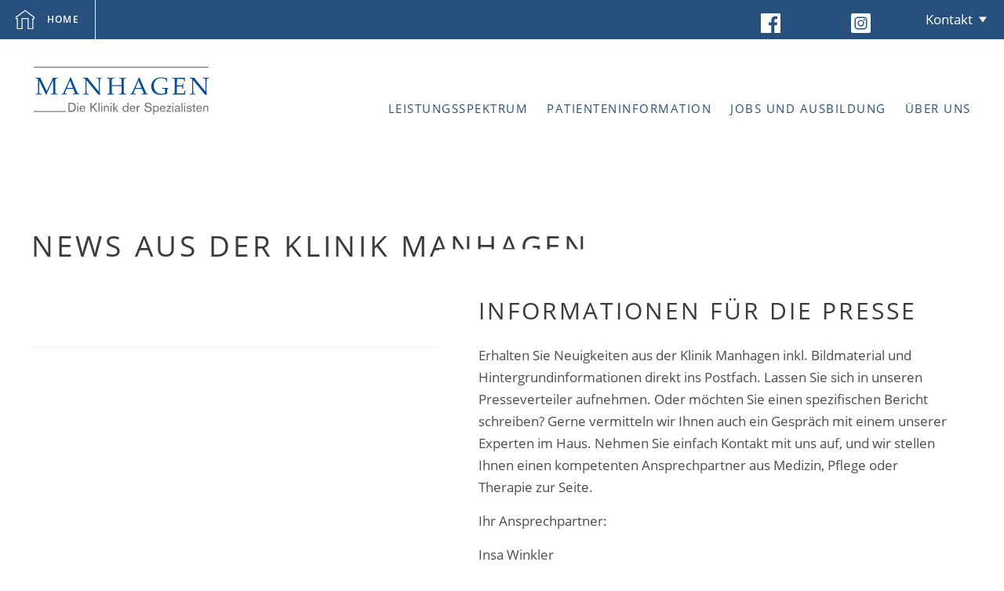

--- FILE ---
content_type: text/html; charset=utf-8
request_url: https://www.manhagen.de/news/seite/6/news/artikel/wir-sind-weiterhin-fuer-sie-da/
body_size: 20724
content:
<!DOCTYPE html>
<html class="no-js" lang="de"><!--[if lt IE 7 ]> <html class="no-js ie6" lang="de"> <![endif]--><!--[if IE 7 ]><html class="no-js ie7" lang="de"> <![endif]--><!--[if IE 8 ]><html class="no-js ie8" lang="de"> <![endif]-->
<head>

<meta charset="utf-8">
<!-- 
	Die Homepage Helden Hamburg - "Einfach professionelle Homepages!" http://www.homepage-helden.de/
	✔ Freundlich ✔ kompetent ✔ schnell ✔ preiswert. Unser bevorzugtes CMS: TYPO3

	This website is powered by TYPO3 - inspiring people to share!
	TYPO3 is a free open source Content Management Framework initially created by Kasper Skaarhoj and licensed under GNU/GPL.
	TYPO3 is copyright 1998-2020 of Kasper Skaarhoj. Extensions are copyright of their respective owners.
	Information and contribution at https://typo3.org/
-->

<base href="https://www.manhagen.de/">
<link rel="shortcut icon" href="/fileadmin/system/manhagen/favicon.ico" type="image/x-icon">

<meta name="generator" content="TYPO3 CMS">
<meta name="viewport" content="width=device-width, initial-scale=1.0, maximum-scale=2.0">


<link rel="stylesheet" type="text/css" href="typo3temp/compressor/4fa9ce8166-3daa5f6170fee894613bf989bff7e09d.1755687977.css" media="all">
<link rel="stylesheet" type="text/css" href="typo3temp/compressor/merged-fbb7372c662ff6926be465f2f1dc3237-c55419015646bee7f13397c6bbcb8be7.1757492665.css" media="all">


<script src="typo3temp/compressor/merged-f2ba4df3f202c940521491d912610dff-ee7e2e2f9c23502dbdde7ce5d34d25d3.1750939827.js" type="text/javascript"></script>



<link rel="prev" href="news/seite/5/news/artikel/wir-sind-weiterhin-fuer-sie-da/" />
<meta name="robots" content="index,follow,noodp,noydir">
  <link rel="apple-touch-icon-precomposed" href="fileadmin/system/manhagen/apple-touch-icon-precomposed.png" />
  <link rel="icon" type="image/png" href="fileadmin/system/manhagen/favicon-196x196.png" sizes="196x196" />
  <link rel="icon" type="image/png" href="fileadmin/system/manhagen/favicon-16x16.png" sizes="16x16" />

  <!--[if lt IE 9]>
  <script type="text/javascript" src="fileadmin/system/manhagen/js/html5shiv.min.js"></script>
  <![endif]-->
  <script id="Cookiebot" src="https://consent.cookiebot.com/uc.js" data-culture="de" data-cbid="37776e5e-3577-47bd-9f88-8290d63f6aa4" type="text/javascript"></script>
  <!-- Google Tag Manager -->
<script type="text/plain" data-cookieconsent="statistics,marketing">(function(w,d,s,l,i){w[l]=w[l]||[];w[l].push({'gtm.start': new Date().getTime(),event:'gtm.js'});var f=d.getElementsByTagName(s)[0],
j=d.createElement(s),dl=l!='dataLayer'?'&l='+l:'';j.async=true;j.src='https://www.googletagmanager.com/gtm.js?id='+i+dl;f.parentNode.insertBefore(j,f);
})(window,document,'script','dataLayer','GTM-NJPCDL7');</script>
<!-- End Google Tag Manager -->

<!-- Matomo  -->
<script type="text/plain" data-cookieconsent="statistics">
  var _paq = window._paq = window._paq || [];
  /* tracker methods like "setCustomDimension" should be called before "trackPageView" */
  _paq.push(['trackPageView']);
  _paq.push(['enableLinkTracking']);
  (function() {
    var u="https://manhagen.matomo.cloud/";
    _paq.push(['setTrackerUrl', u+'matomo.php']);
    _paq.push(['setSiteId', '1']);
    var d=document, g=d.createElement('script'), s=d.getElementsByTagName('script')[0];
    g.async=true; g.src='//cdn.matomo.cloud/manhagen.matomo.cloud/matomo.js'; s.parentNode.insertBefore(g,s);
  })();
</script>
<!-- End Matomo Code -->
<style type="text/css">/*! normalize.css v7.0.0 | MIT License | github.com/necolas/normalize.css */html{line-height:1.15;-ms-text-size-adjust:100%;-webkit-text-size-adjust:100%}body{margin:0}article,aside,footer,header,nav,section{display:block}h1{font-size:2em;margin:0.67em 0}figcaption,figure,main{display:block}figure{margin:1em 40px}hr{box-sizing:content-box;height:0;overflow:visible}pre{font-family:monospace, monospace;font-size:1em}a{background-color:transparent;-webkit-text-decoration-skip:objects}abbr[title]{border-bottom:none;text-decoration:underline;-webkit-text-decoration:underline dotted;text-decoration:underline dotted}b,strong{font-weight:inherit}b,strong{font-weight:bolder}code,kbd,samp{font-family:monospace, monospace;font-size:1em}dfn{font-style:italic}mark{background-color:#ff0;color:#000}small{font-size:80%}sub,sup{font-size:75%;line-height:0;position:relative;vertical-align:baseline}sub{bottom:-0.25em}sup{top:-0.5em}audio,video{display:inline-block}audio:not([controls]){display:none;height:0}img{border-style:none}svg:not(:root){overflow:hidden}button,input,optgroup,select,textarea{font-family:sans-serif;font-size:100%;line-height:1.15;margin:0}button,input{overflow:visible}button,select{text-transform:none}button,html [type="button"],[type="reset"],[type="submit"]{-webkit-appearance:button}button::-moz-focus-inner,[type="button"]::-moz-focus-inner,[type="reset"]::-moz-focus-inner,[type="submit"]::-moz-focus-inner{border-style:none;padding:0}button:-moz-focusring,[type="button"]:-moz-focusring,[type="reset"]:-moz-focusring,[type="submit"]:-moz-focusring{outline:1px dotted ButtonText}fieldset{padding:0.35em 0.75em 0.625em}legend{box-sizing:border-box;color:inherit;display:table;max-width:100%;padding:0;white-space:normal}progress{display:inline-block;vertical-align:baseline}textarea{overflow:auto}[type="checkbox"],[type="radio"]{box-sizing:border-box;padding:0}[type="number"]::-webkit-inner-spin-button,[type="number"]::-webkit-outer-spin-button{height:auto}[type="search"]{-webkit-appearance:textfield;outline-offset:-2px}[type="search"]::-webkit-search-cancel-button,[type="search"]::-webkit-search-decoration{-webkit-appearance:none}::-webkit-file-upload-button{-webkit-appearance:button;font:inherit}details,menu{display:block}summary{display:list-item}canvas{display:inline-block}template{display:none}[hidden]{display:none}.blanklist{margin:0;padding:0;list-style:none}.slick-slider{position:relative;display:block;box-sizing:border-box;-webkit-user-select:none;-moz-user-select:none;-ms-user-select:none;user-select:none;-webkit-touch-callout:none;-khtml-user-select:none;touch-action:pan-y;-webkit-tap-highlight-color:transparent}.slick-list{position:relative;display:block;overflow:hidden;margin:0;padding:0}.slick-list:focus{outline:none}.slick-list.dragging{cursor:pointer;cursor:hand}.slick-slider .slick-track,.slick-slider .slick-list{transform:translate3d(0, 0, 0)}.slick-track{position:relative;top:0;left:0;display:block;margin-left:auto;margin-right:auto}.slick-track:before,.slick-track:after{display:table;content:''}.slick-track:after{clear:both}.slick-loading .slick-track{visibility:hidden}.slick-slide{display:none;float:left;height:100%;min-height:1px}[dir='rtl'] .slick-slide{float:right}.slick-slide img{display:block}.slick-slide .csc-textpic-imagewrap FIGURE.csc-textpic-image{margin:0}.slick-slide.slick-loading img{display:none}.slick-slide.dragging img{pointer-events:none}.slick-initialized .slick-slide{display:block}.slick-loading .slick-slide{visibility:hidden}.slick-vertical .slick-slide{display:block;height:auto;border:1px solid transparent}.slick-arrow.slick-hidden{display:none}BUTTON.slick-arrow{top:auto;bottom:0;left:auto;right:240px;width:40px;height:40px;transform:none;border-radius:0}BUTTON.slick-arrow.slick-prev{background:#444950 url(fileadmin/system/manhagen/img/prev.svg) no-repeat center center/10px 10px}BUTTON.slick-arrow.slick-prev:hover{transform:translate(-5px, 0%)}BUTTON.slick-arrow.slick-next{right:199px;background:#444950 url(fileadmin/system/manhagen/img/next.svg) no-repeat center center/10px 10px}BUTTON.slick-arrow.slick-next:hover{transform:translate(5px, 0%)}.slick-disabled{opacity:0.7;cursor:auto}.slick-disabled.slick-arrow.slick-prev:hover,.slick-disabled.slick-arrow.slick-next:hover{transform:none}.slide-back{position:absolute;z-index:1;width:auto;margin:0;color:#fff;overflow:hidden;transition:all 0.4s ease;bottom:0;right:82px;width:40px;height:40px;transform:none;border-radius:0;background:#444950;padding:0 5px;text-indent:-9999px}.slide-back:hover{background:#444950;transform:translate(-5px, 0%)}.slide-back:before{content:'';display:block;position:absolute;width:20px;height:20px;left:50%;transform:translateX(-50%);background:url("../img/back.svg") no-repeat center/contain}/*! fancyBox v2.1.5 fancyapps.com | fancyapps.com/fancybox/#license */.fancybox-wrap,.fancybox-skin,.fancybox-outer,.fancybox-inner,.fancybox-image,.fancybox-wrap iframe,.fancybox-wrap object,.fancybox-nav,.fancybox-nav span,.fancybox-tmp{padding:0;margin:0;border:0;outline:none;vertical-align:top}.fancybox-wrap{position:absolute;top:0;left:0;z-index:8020}.fancybox-skin{position:relative;background:#f9f9f9;color:#444;text-shadow:none;border-radius:4px}.fancybox-opened{z-index:8030}.fancybox-opened .fancybox-skin{box-shadow:0 10px 25px rgba(0,0,0,0.5)}.fancybox-outer,.fancybox-inner{position:relative}.fancybox-inner{overflow:hidden}.fancybox-type-iframe .fancybox-inner{-webkit-overflow-scrolling:touch}.fancybox-error{color:#444;font:14px/20px "Helvetica Neue",Helvetica,Arial,sans-serif;margin:0;padding:15px;white-space:nowrap}.fancybox-image,.fancybox-iframe{display:block;width:100%;height:100%}.fancybox-image{max-width:100%;max-height:100%}#fancybox-loading,.fancybox-close,.fancybox-prev span,.fancybox-next span{background-image:url(../img/fancybox/fancybox_sprite.png)}#fancybox-loading{position:fixed;top:50%;left:50%;margin-top:-22px;margin-left:-22px;background-position:0 -108px;opacity:.8;cursor:pointer;z-index:8060}#fancybox-loading div{width:44px;height:44px;background:url(../img/fancybox/fancybox_loading.gif) center center no-repeat}.fancybox-close{position:absolute;top:-18px;right:-18px;width:36px;height:36px;cursor:pointer;z-index:8040}.fancybox-nav{position:absolute;top:0;width:40%;height:100%;cursor:pointer;text-decoration:none;background:transparent url(../img/fancybox/blank.gif);-webkit-tap-highlight-color:rgba(0,0,0,0);z-index:8040}.fancybox-prev{left:0}.fancybox-next{right:0}.fancybox-nav span{position:absolute;top:50%;width:36px;height:34px;margin-top:-18px;cursor:pointer;z-index:8040}.fancybox-prev span{left:10px;background-position:0 -36px}.fancybox-next span{right:10px;background-position:0 -72px}.fancybox-tmp{position:absolute;top:-99999px;left:-99999px;visibility:hidden;max-width:99999px;max-height:99999px;overflow:visible !important}.fancybox-lock{overflow:hidden !important;width:auto}.fancybox-lock body{overflow:hidden !important}.fancybox-lock-test{overflow-y:hidden !important}.fancybox-overlay{position:absolute;top:0;left:0;overflow:hidden;display:none;z-index:8010;background:url(../img/fancybox/fancybox_overlay.png)}.fancybox-overlay-fixed{position:fixed;bottom:0;right:0}.fancybox-lock .fancybox-overlay{overflow:auto;overflow-y:scroll}.fancybox-title{visibility:hidden;font:normal 13px/20px "Helvetica Neue",Helvetica,Arial,sans-serif;position:relative;text-shadow:none;z-index:8050}.fancybox-opened .fancybox-title{visibility:visible}.fancybox-title-float-wrap{position:absolute;bottom:0;right:50%;margin-bottom:-35px;z-index:8050;text-align:center}.fancybox-title-float-wrap .child{display:inline-block;margin-right:-100%;padding:2px 20px;background:transparent;background:rgba(0,0,0,0.8);border-radius:15px;text-shadow:0 1px 2px #222;color:#FFF;font-weight:700;line-height:24px;white-space:nowrap}.fancybox-title-outside-wrap{position:relative;margin-top:10px;color:#fff}.fancybox-title-inside-wrap{padding-top:10px}.fancybox-title-over-wrap{position:absolute;bottom:0;left:0;color:#fff;padding:10px;background:#000;background:rgba(0,0,0,0.8)}@media only screen and (-webkit-min-device-pixel-ratio: 1.5),only screen and (min--moz-device-pixel-ratio: 1.5),only screen and (min-device-pixel-ratio: 1.5){#fancybox-loading,.fancybox-close,.fancybox-prev span,.fancybox-next span{background-image:url(../img/fancybox/fancybox_sprite@2x.png);background-size:44px 152px}#fancybox-loading div{background-image:url(../img/fancybox/fancybox_loading@2x.gif);background-size:24px 24px}}.cc-window{opacity:1;transition:opacity 1s ease}.cc-window.cc-invisible{opacity:0}.cc-animate.cc-revoke{transition:transform 1s ease}.cc-animate.cc-revoke.cc-top{transform:translateY(-2em)}.cc-animate.cc-revoke.cc-bottom{transform:translateY(2em)}.cc-animate.cc-revoke.cc-active.cc-bottom,.cc-animate.cc-revoke.cc-active.cc-top,.cc-revoke:hover{transform:translateY(0)}.cc-grower{max-height:0;overflow:hidden;transition:max-height 1s}.cc-link,.cc-revoke:hover{text-decoration:underline}.cc-revoke,.cc-window{position:fixed;overflow:hidden;box-sizing:border-box;font-size:15px;line-height:130%;display:flex;flex-wrap:nowrap;z-index:9999}.cc-window.cc-static{position:static}.cc-window.cc-floating{padding:2em;max-width:24em;flex-direction:column}.cc-window.cc-banner{padding:1em 1.8em;width:100%;flex-direction:row}.cc-revoke{padding:.5em}.cc-header{font-size:18px;font-weight:700}.cc-btn,.cc-close,.cc-link,.cc-revoke{cursor:pointer}.cc-link{opacity:.8;display:inline-block;padding:.2em}.cc-link:hover{opacity:1}.cc-link:active,.cc-link:visited{color:initial}.cc-btn{display:block;padding:.4em .8em;font-size:.9em;font-weight:700;border-width:2px;border-style:solid;text-align:center;white-space:nowrap}.cc-banner .cc-btn:last-child{min-width:140px}.cc-highlight .cc-btn:first-child{background-color:transparent;border-color:transparent}.cc-highlight .cc-btn:first-child:focus,.cc-highlight .cc-btn:first-child:hover{background-color:transparent;text-decoration:underline}.cc-close{display:block;position:absolute;top:.5em;right:.5em;font-size:1.6em;opacity:.9;line-height:.75}.cc-close:focus,.cc-close:hover{opacity:1}.cc-revoke.cc-top{top:0;left:3em;border-bottom-left-radius:.5em;border-bottom-right-radius:.5em}.cc-revoke.cc-bottom{bottom:0;left:3em;border-top-left-radius:.5em;border-top-right-radius:.5em}.cc-revoke.cc-left{left:3em;right:unset}.cc-revoke.cc-right{right:3em;left:unset}.cc-top{top:1em}.cc-left{left:1em}.cc-right{right:1em}.cc-bottom{bottom:1em}.cc-floating>.cc-link{margin-bottom:1em}.cc-floating .cc-message{display:block;margin-bottom:1em}.cc-window.cc-floating .cc-compliance{flex:1}.cc-window.cc-banner{align-items:center}.cc-banner.cc-top{left:0;right:0;top:0}.cc-banner.cc-bottom{left:0;right:0;bottom:0}.cc-banner .cc-message{flex:1}.cc-compliance{display:flex;align-items:center;align-content:space-between}.cc-compliance>.cc-btn{flex:1}.cc-btn+.cc-btn{margin-left:.5em}@media print{.cc-revoke,.cc-window{display:none}}@media screen and (max-width: 900px){.cc-btn{white-space:normal}}@media screen and (max-width: 414px) and (orientation: portrait),screen and (max-width: 736px) and (orientation: landscape){.cc-window.cc-top{top:0}.cc-window.cc-bottom{bottom:0}.cc-window.cc-banner,.cc-window.cc-left,.cc-window.cc-right{left:0;right:0}.cc-window.cc-banner{flex-direction:column}.cc-window.cc-banner .cc-compliance{flex:1}.cc-window.cc-floating{max-width:none}.cc-window .cc-message{margin-bottom:1em}.cc-window.cc-banner{align-items:unset}}.cc-floating.cc-theme-classic{padding:1.2em;border-radius:5px}.cc-floating.cc-type-info.cc-theme-classic .cc-compliance{text-align:center;display:inline;flex:none}.cc-theme-classic .cc-btn{border-radius:5px}.cc-theme-classic .cc-btn:last-child{min-width:140px}.cc-floating.cc-type-info.cc-theme-classic .cc-btn{display:inline-block}.cc-theme-edgeless.cc-window{padding:0}.cc-floating.cc-theme-edgeless .cc-message{margin:2em 2em 1.5em}.cc-banner.cc-theme-edgeless .cc-btn{margin:0;padding:.8em 1.8em;height:100%}.cc-banner.cc-theme-edgeless .cc-message{margin-left:1em}.cc-floating.cc-theme-edgeless .cc-btn+.cc-btn{margin-left:0}@font-face{font-family:'Open Sans';font-style:normal;font-weight:300;src:url("fileadmin/system/manhagen/fonts/open-sans-v15-latin/open-sans-v15-latin-300.eot");src:local("Open Sans Light"),local("OpenSans-Light"),url("fileadmin/system/manhagen/fonts/open-sans-v15-latin/open-sans-v15-latin-300.eot?#iefix") format("embedded-opentype"),url("fileadmin/system/manhagen/fonts/open-sans-v15-latin/open-sans-v15-latin-300.woff2") format("woff2"),url("fileadmin/system/manhagen/fonts/open-sans-v15-latin/open-sans-v15-latin-300.woff") format("woff"),url("fileadmin/system/manhagen/fonts/open-sans-v15-latin/open-sans-v15-latin-300.ttf") format("truetype"),url("fileadmin/system/manhagen/fonts/open-sans-v15-latin/open-sans-v15-latin-300.svg#OpenSans") format("svg")}@font-face{font-family:'Open Sans';font-style:normal;font-weight:400;src:url("fileadmin/system/manhagen/fonts/open-sans-v15-latin/open-sans-v15-latin-regular.eot");src:local("Open Sans Regular"),local("OpenSans-Regular"),url("fileadmin/system/manhagen/fonts/open-sans-v15-latin/open-sans-v15-latin-regular.eot?#iefix") format("embedded-opentype"),url("fileadmin/system/manhagen/fonts/open-sans-v15-latin/open-sans-v15-latin-regular.woff2") format("woff2"),url("fileadmin/system/manhagen/fonts/open-sans-v15-latin/open-sans-v15-latin-regular.woff") format("woff"),url("fileadmin/system/manhagen/fonts/open-sans-v15-latin/open-sans-v15-latin-regular.ttf") format("truetype"),url("fileadmin/system/manhagen/fonts/open-sans-v15-latin/open-sans-v15-latin-regular.svg#OpenSans") format("svg")}@font-face{font-family:'Open Sans';font-style:normal;font-weight:600;src:url("fileadmin/system/manhagen/fonts/open-sans-v15-latin/open-sans-v15-latin-600.eot");src:local("Open Sans SemiBold"),local("OpenSans-SemiBold"),url("fileadmin/system/manhagen/fonts/open-sans-v15-latin/open-sans-v15-latin-600.eot?#iefix") format("embedded-opentype"),url("fileadmin/system/manhagen/fonts/open-sans-v15-latin/open-sans-v15-latin-600.woff2") format("woff2"),url("fileadmin/system/manhagen/fonts/open-sans-v15-latin/open-sans-v15-latin-600.woff") format("woff"),url("fileadmin/system/manhagen/fonts/open-sans-v15-latin/open-sans-v15-latin-600.ttf") format("truetype"),url("fileadmin/system/manhagen/fonts/open-sans-v15-latin/open-sans-v15-latin-600.svg#OpenSans") format("svg")}@font-face{font-family:'Open Sans';font-style:italic;font-weight:400;src:url("fileadmin/system/manhagen/fonts/open-sans-v15-latin/open-sans-v15-latin-italic.eot");src:local("Open Sans Italic"),local("OpenSans-Italic"),url("fileadmin/system/manhagen/fonts/open-sans-v15-latin/open-sans-v15-latin-italic.eot?#iefix") format("embedded-opentype"),url("fileadmin/system/manhagen/fonts/open-sans-v15-latin/open-sans-v15-latin-italic.woff2") format("woff2"),url("fileadmin/system/manhagen/fonts/open-sans-v15-latin/open-sans-v15-latin-italic.woff") format("woff"),url("fileadmin/system/manhagen/fonts/open-sans-v15-latin/open-sans-v15-latin-italic.ttf") format("truetype"),url("fileadmin/system/manhagen/fonts/open-sans-v15-latin/open-sans-v15-latin-italic.svg#OpenSans") format("svg")}@font-face{font-family:'Cardo';font-style:normal;font-weight:400;src:url("fileadmin/system/manhagen/fonts/cardo-v9-latin/cardo-v9-latin-regular.eot");src:local("Cardo"),local("Cardo-Regular"),url("fileadmin/system/manhagen/fonts/cardo-v9-latin/cardo-v9-latin-regular.eot?#iefix") format("embedded-opentype"),url("fileadmin/system/manhagen/fonts/cardo-v9-latin/cardo-v9-latin-regular.woff2") format("woff2"),url("fileadmin/system/manhagen/fonts/cardo-v9-latin/cardo-v9-latin-regular.woff") format("woff"),url("fileadmin/system/manhagen/fonts/cardo-v9-latin/cardo-v9-latin-regular.ttf") format("truetype"),url("fileadmin/system/manhagen/fonts/cardo-v9-latin/cardo-v9-latin-regular.svg#Cardo") format("svg")}h1,h2,h3,h4,h5,h6{line-height:120%;color:#3b3b3b;font-family:"Open Sans",Verdana,Arial,Sans-Serif;font-weight:400;padding:10px 0 0;margin:0;letter-spacing:0.1em;text-transform:uppercase}h1{font-size:37px}h2{font-size:34px}h3{font-size:30px}h4{font-size:20px}h5{font-size:15px;color:#1d4a90}h1+h1,h1+h2,h1+h3,h1+h4,h1+h5,h2+h1,h2+h2,h2+h3,h2+h4,h2+h5,h3+h1,h3+h2,h3+h3,h3+h4,h3+h5,h4+h1,h4+h2,h4+h3,h4+h4,h4+h5,h5+h1,h5+h2,h5+h3,h5+h4,h5+h5{padding:0}h5+h1,h5+h2{margin-top:20px;margin-bottom:25px}h2+P{margin-top:10px}P{padding:10px 0 5px;margin:0}@media all and (max-width: 1230px){h5+h1,h5+h2{margin-top:10px;margin-bottom:0}}@media all and (max-width: 960px){h1{font-size:34px}h2{font-size:30px}h3{font-size:26px}}@media all and (max-width: 470px){h1{font-size:28px}h2{font-size:24px}h3{font-size:22px}}.grossertext{font-size:15px}.grossbuchstaben{text-transform:uppercase}.telefon,.address,.emergency,.mail,.fax,.doctors,.question-bubbles,.feedback{color:#1d4a90;padding-left:20px;background:url("https://www.manhagen.de/fileadmin/system/manhagen/img/tel.svg") no-repeat left center}.more-link{text-decoration:none;text-transform:uppercase;font-weight:600;font-size:14px;letter-spacing:0.1em;color:#fff;background:#415a80;padding:12px 18px;transition:all 0.4s ease-in-out}.more-link:hover{background-color:#3970ae;color:#fff}.address{background:url("https://www.manhagen.de/fileadmin/system/manhagen/img/pin.svg") no-repeat left center}.emergency{background:url("https://www.manhagen.de/fileadmin/system/manhagen/img/emergency.svg") no-repeat center}.mail{background:url("https://www.manhagen.de/fileadmin/system/manhagen/img/mail.svg") no-repeat left center}.fax{background:url("https://www.manhagen.de/fileadmin/system/manhagen/img/fax.svg") no-repeat center}.doctors{background:url("https://www.manhagen.de/fileadmin/system/manhagen/img/second_opinion.svg") no-repeat 10px/auto 26px}.question-bubbles{background:url("https://www.manhagen.de/fileadmin/system/manhagen/img/question.svg") no-repeat 10px/auto 22px}.feedback{background:url("https://www.manhagen.de/fileadmin/system/manhagen/img/question-bubbles.svg") no-repeat 10px/auto 20px}.question,.calendar{background-color:rgba(38,41,45,0.4);border:1px solid #fff;color:#fff;padding:14px 20px 13px 65px;text-decoration:none;position:relative;font-weight:600;text-transform:uppercase;font-size:13px;line-height:27px;letter-spacing:0.1em}.question:hover,.calendar:hover{background-color:#fff;color:#26292d}.question:before{content:'';display:inline-block;width:30px;height:25px;background:url("https://www.manhagen.de/fileadmin/system/manhagen/img/question-bubbles.svg") no-repeat left center;position:absolute;left:20px;top:50%;transform:translateY(-50%);transition:all 0.4s ease-in-out}.question:hover:before{background-image:url("https://www.manhagen.de/fileadmin/system/manhagen/img/question-bubbles_gray.svg")}.question+.calendar{margin-left:20px}.calendar:before{content:'';display:inline-block;width:30px;height:25px;background:url("https://www.manhagen.de/fileadmin/system/manhagen/img/calendar.svg") no-repeat left center;position:absolute;left:20px;top:50%;transform:translateY(-50%);transition:all 0.4s ease-in-out}.calendar:hover:before{background-image:url("https://www.manhagen.de/fileadmin/system/manhagen/img/calendar_gray.svg")}UL.listen-pfeil LI{background:url("https://www.manhagen.de/fileadmin/system/manhagen/img/big-arrow.svg") no-repeat left center/22px;list-style-type:none;padding:3px 0px;padding-left:45px}UL.listen-pfeil-border LI{background:url("https://www.manhagen.de/fileadmin/system/manhagen/img/big-arrow.svg") no-repeat left 12px/22px;list-style-type:none;border-bottom:2px solid #f2f2f2;padding:5px 0 10px 45px}.blau{color:#415a80}.rot{color:red !important}.kleinertext{font-size:13px}.kleinbuchstaben{text-transform:lowercase}.button,button,input[type=submit]{display:inline-block;line-height:normal;white-space:nowrap;vertical-align:baseline;text-align:center;cursor:pointer;-webkit-user-drag:none;-webkit-user-select:none;-moz-user-select:none;-ms-user-select:none;user-select:none;outline:none}.button:focus,button:focus,input[type=submit]:focus{outline:none}.button::-moz-focus-inner,button::-moz-focus-inner,input[type=submit]::-moz-focus-inner{padding:0;border:0}.button,button,input[type=submit]{margin-right:20px;padding:12px 1.5em;font-size:17px;color:#fff;border:0 none;background-color:#1d4a90;text-decoration:none;border-radius:2px;transition:background-color 0.2s ease-in-out}.button:hover,button:hover,input[type=submit]:hover{background-color:#193f7b;color:#fff}html{box-sizing:border-box}*,*:before,*:after{box-sizing:inherit}.clearL,.clearR,.clear{clear:both}hr{background:transparent;border:0 solid #000000;height:0;padding:0;margin:20px 0;border-bottom:1px solid #f2f2f2}html,body,#site{height:100%}body>#site{height:auto;min-height:100%;margin:0 auto;box-shadow:0 0 15px #efefef;overflow:hidden}body{font-size:17px;font-family:"Open Sans",Verdana,Arial,Sans-Serif;font-weight:400;line-height:28px;color:#4d4d4d;-webkit-font-smoothing:antialiased;-moz-osx-font-smoothing:grayscale;-webkit-text-size-adjust:none;-moz-text-size-adjust:none;-ms-text-size-adjust:none}a{color:#1d4a90;text-decoration:underline;transition:all 0.4s ease-in-out}a:hover{color:#2155a5}.allcont .anchor{display:block;height:0;position:relative;top:-120px}.sticky-anchor{position:relative}.allcont .cont{padding-top:100px;padding-bottom:115px}.bel3 .allcont .cont{padding-top:100px}@media all and (max-width: 1470px){.bel3 .allcont .cont{padding-top:30px}}.align-center{text-align:center}.align-right{text-align:right}.align-justify{text-align:justify}.csc-textpic-caption{font-weight:700;margin-top:0.5em}ul{margin:5px 0px 10px 25px}ul li{list-style-type:disc;padding:3px 0px}ol{margin:5px 0px 10px 25px}ol li{list-style-type:decimal;padding:3px 0px}::-moz-selection{background:#1d4a90;color:#fff}::selection{background:#1d4a90;color:#fff}::-moz-selection{background:#1d4a90;color:#fff}.cc-window{background-color:#28507b !important;color:#fff !important}.cc-window A.cc-link{color:#1d4a90}.cc-window A.cc-btn{color:transparent;border-color:#fff;transition:all 0.4s ease-in-out}.cc-window A.cc-btn:hover{background-color:#fff;color:#fff}video{max-width:100%;height:auto;display:block;margin:0 auto}.contact-fix{position:fixed;z-index:9;right:0;bottom:20px;display:none}.contact-fix a{display:block;width:75px;height:75px;background:#28507c url("https://www.manhagen.de/fileadmin/manhagen//Bilder/Navigationsleiste/mail-head.svg") no-repeat center center/40px auto;position:relative;text-transform:uppercase;text-decoration:none;font-weight:400}.contact-fix a span{position:absolute;top:0;left:0;width:220px;transform:translateX(-120%);opacity:0;pointer-events:none;display:block;height:75px;padding:15px;line-height:45px;color:#3b3b3b;font-size:16px;text-align:center;background:#fff;transition:all 0.4s ease}.contact-fix a span:after{content:'';display:block;position:absolute;top:50%;right:-20px;transform:translate(-100%, -50%);width:0;height:0;border-style:solid;border-width:5px 0 5px 10px;border-color:transparent transparent transparent #ffffff}.contact-fix a:hover span{box-shadow:0 0 15px rgba(0,0,0,0.15);transform:translateX(-100%);opacity:1;pointer-events:auto}#uid24 .contact-fix,#uid63 .contact-fix{display:none !important}.cont>.item>.csc-textpic img{max-width:100%;height:auto}@media all and (max-width: 1600px){.contact-fix{right:0}}@media all and (max-width: 960px){.allcont .cont{padding-top:100px;padding-bottom:75px}}@media all and (max-width: 760px){.allcont .cont{padding-top:50px}}.head{position:relative}.head #logo{background:url("https://www.manhagen.de/fileadmin/system/manhagen/img/logo-2022.svg") no-repeat left center/contain;width:294px;height:61px;margin:35px 0;display:inline-block;vertical-align:middle}.head #logo a{display:block;width:100%;height:100%}.head #logo a span{display:none}.head .inner-top{height:50px}.head .inner-top .global-nav{position:fixed;top:0;left:0;width:100%;background-color:#28507c;z-index:1000}.head .inner-top .home-button{float:left;margin:0;padding-left:calc((1600px - 1200px) / 2);letter-spacing:0.1em;font-weight:600;text-transform:uppercase;font-size:12px;cursor:pointer}.head .inner-top .home-button a{display:inline-block;color:#fff;text-decoration:none;height:50px;padding:5px 20px 5px 60px;line-height:40px;border-right:1px solid #fff;background:url("https://www.manhagen.de/fileadmin/system/manhagen/img/home.svg") no-repeat 20px/24px auto}.head .inner-top .home-button a:hover{transition:all 0.4s ease-in-out;background-color:#3970ae}.head .inner-top .lang-switch{float:left;margin:13px 0 0;padding-left:20px}.head .inner-top .lang-switch LI{display:inline-block;list-style-type:none}.head .inner-top .lang-switch LI+LI{margin-left:10px}.head .inner-top .lang-switch LI A{text-decoration:none;font-size:15px;line-height:44px;font-family:'Open Sans';font-weight:400;color:rgba(255,255,255,0.2)}.head .inner-top .lang-switch LI.lang-de a,.head .inner-top .lang-switch LI.lang-en a{display:block;width:27px;height:18px;background:url("https://www.manhagen.de/fileadmin/system/manhagen/img/lang-de.svg") no-repeat center center/contain;color:transparent;text-indent:100%;overflow:hidden}.head .inner-top .lang-switch LI.lang-de:hover a,.head .inner-top .lang-switch LI.lang-en:hover a{opacity:0.7}.head .inner-top .lang-switch LI.lang-en a{background-image:url("https://www.manhagen.de/fileadmin/system/manhagen/img/lang-en.svg")}.head .inner-top .headnav{float:right;height:50px}.head .inner-top .headnav .open_headnav{display:none}.head .inner-top .headnav UL{margin:0}.head .inner-top .headnav UL LI{display:inline-block;list-style-type:none;padding:0;font-size:12px;line-height:28px;letter-spacing:0.1em;font-weight:600;text-transform:uppercase}.head .inner-top .headnav UL LI .address,.head .inner-top .headnav UL LI .telefon,.head .inner-top .headnav UL LI .emergency{background-position:20px center}.head .inner-top .headnav UL LI .telefon{background:url("https://www.manhagen.de/fileadmin/manhagen//Bilder/Navigationsleiste/phone.svg") no-repeat 20px center;padding-left:50px}.head .inner-top .headnav UL LI .appointment{background:url("https://www.manhagen.de/fileadmin/manhagen//Bilder/Navigationsleiste/appointment.svg") no-repeat 20px/24px auto}.head .inner-top .headnav UL LI .mail{background:url("https://www.manhagen.de/fileadmin/manhagen//Bilder/Navigationsleiste/mail-head.svg") no-repeat 20px/25px auto}.head .inner-top .headnav UL LI .doctors{background:url("https://www.manhagen.de/fileadmin/manhagen//Bilder/Navigationsleiste/second_opinion.svg") no-repeat 20px/24px auto}.head .inner-top .headnav UL LI .question-bubbles{background:url("https://www.manhagen.de/fileadmin/manhagen//Bilder/Navigationsleiste/fragen.svg") no-repeat 20px/24px auto}.head .inner-top .headnav UL LI .address{color:#fff;background:url("https://www.manhagen.de/fileadmin/manhagen//Bilder/Navigationsleiste/location.svg") no-repeat 20px/auto 24px}.head .inner-top .headnav UL LI .address A{color:#fff;text-decoration:none}.head .inner-top .headnav UL LI .emergency{color:#fff;background-color:#952f2f;padding-right:calc((1600px - 1200px) / 2)}.head .inner-top .headnav UL LI>*{height:50px;display:inline-block;padding:5px 20px 5px 60px;line-height:40px;border-right:1px solid #fff}.head .inner-top .headnav UL LI:first-of-type{border-left:1px solid #fff}.head .inner-top .headnav UL LI:hover{transition:all 0.4s ease-in-out;background-color:#3970ae}.head .inner-top .headnav UL LI:last-of-type:hover{transition:none;background-color:transparent}.head .inner-top .headnav UL LI>A{color:#fff;text-decoration:none}.head .inner-top .headnav UL LI:last-of-type A{border-right:none;padding-right:50px}.head .inner-top .socialnav{display:none;float:right;height:50px;align-items:center;margin-right:20px}.head .inner-top .socialnav .social-media-list .csc-textpic-imagewrap .csc-textpic-imagerow,.head .inner-top .socialnav .social-media-list div.csc-textpic .csc-textpic-imagewrap .csc-textpic-image{margin-bottom:0}@media all and (max-width: 1300px){.head .inner-top .socialnav{display:flex}}@media all and (max-width: 470px){.head .inner-top .socialnav{margin-right:5px}.head .inner-top .socialnav .social-media-list .csc-textpic-imagewrap .csc-textpic-imagerow{margin-left:5px;margin-right:5px}}.head .inner-bottom{max-width:none;padding-left:calc((1600px - 1200px) / 2);padding-right:50px}.head.sticky{position:relative;height:107px}.head.sticky .inner{position:fixed;width:100%;z-index:1000;background:#fff;box-shadow:0 0 10px 0 #d8d8d8}.head.sticky #logo{width:154px;height:42px;margin:5px 0}#uid56 .head .inner-top .headnav UL LI:nth-child(2),#uid56 .head .inner-top .headnav UL LI:nth-child(3){display:none}@media all and (max-width: 1600px){.head .inner-top .home-button{padding-left:calc((100vw - 1290px) / 2)}.head .inner .inner-bottom{max-width:1245px;width:100%;margin:0 auto;padding:0}}@media all and (max-width: 1300px){.head .inner .inner-top .headnav .open_headnav{position:relative;display:block;color:#fff;line-height:40px;padding:5px 40px 5px 10px;font-weight:400}.head .inner .inner-top .headnav .open_headnav:after{content:'';display:block;position:absolute;top:50%;right:22px;z-index:1;transform:translateY(-50%);width:0;height:0;border-left:5px solid transparent;border-right:5px solid transparent;border-top:7px solid #fff}.head .inner .inner-top .headnav .open_headnav.open:after{border-top:none;border-left:5px solid transparent;border-right:5px solid transparent;border-bottom:7px solid #fff}.head .inner .inner-top .headnav UL{display:none;position:absolute;right:0;left:0;z-index:10;background:rgba(40,80,124,0.95);border-top:1px solid rgba(255,255,255,0.2);padding-top:10px}.head .inner .inner-top .headnav UL LI{display:block;white-space:nowrap}.head .inner .inner-top .headnav UL LI:first-of-type{border-left:none}.head .inner .inner-top .headnav UL LI .telefon{background-position:10px center;padding-right:10px;padding-left:40px}.head .inner .inner-top .headnav UL LI .appointment,.head .inner .inner-top .headnav UL LI .doctors,.head .inner .inner-top .headnav UL LI .question-bubbles,.head .inner .inner-top .headnav UL LI .address,.head .inner .inner-top .headnav UL LI .mail{background-position:10px}.head .inner .inner-top .headnav UL LI>*{padding:5px 10px 5px 40px;border-right:none}.head .inner .inner-bottom{padding:0 2%}}@media all and (max-width: 1200px){.head #logo{margin-top:20px;margin-bottom:20px}}@media all and (max-width: 760px){.head .inner-bottom{padding-right:calc(20px - 2%)}}@media all and (max-width: 600px){.head .inner-top .lang-switch{float:left}.head .inner-top .headnav UL LI:last-of-type{margin-left:2%}.head .inner-bottom{padding-right:0}}@media all and (max-width: 470px){.head #logo{width:244px;height:51px;margin:20px 0}.head .inner-top .headnav UL LI .address{line-height:160%}}@-webkit-keyframes moveSlightly{0%{transform:translateY(0)}50%{transform:translateY(-20px)}}@keyframes moveSlightly{0%{transform:translateY(0)}50%{transform:translateY(-20px)}}@-webkit-keyframes pulse{0%{transform:scale(1)}50%{transform:scale(1.05)}100%{transform:scale(1)}}@keyframes pulse{0%{transform:scale(1)}50%{transform:scale(1.05)}100%{transform:scale(1)}}@media all and (max-width: 480px){@-webkit-keyframes pulse{0%{transform:scale(1)}50%{transform:scale(1.015)}100%{transform:scale(1)}}@keyframes pulse{0%{transform:scale(1)}50%{transform:scale(1.015)}100%{transform:scale(1)}}}#subhead{overflow:hidden;width:100%;position:relative}#subhead div.csc-textpic-center .csc-textpic-center-outer,#subhead div.csc-textpic-center .csc-textpic-center-inner{float:none;right:auto}#subhead .item{position:relative}#subhead .item .html5videoplayer{overflow:hidden;max-height:40vw}#subhead .item .csc-textpic-imagewrap{float:none;overflow:hidden}#subhead .item .csc-textpic-imagewrap figure{display:block;width:100%;max-height:40vw}#subhead .item .csc-textpic-imagewrap IMG{width:100%;height:auto}#subhead .item .csc-textpic-text{max-width:1200px;margin:0 auto;padding-top:12px}#subhead .item .csc-textpic-text P{max-width:930px}#subhead .item .csc-textpic-text .grossertext{font-size:42px;line-height:140%;letter-spacing:0.1em;text-transform:uppercase}#subhead .item .csc-textpic-text i{font-size:20px;line-height:30px;letter-spacing:0.1em}#subhead .item .csc-textpic-text .question,#subhead .item .csc-textpic-text .calendar{display:inline-block;margin-top:55px}#subhead .slick-dots{display:block;position:absolute;top:50%;transform:translateY(-50%);margin:0 0 0 30px}#subhead .slick-dots LI{list-style-type:none;position:relative;transition:all 0.4s ease-in-out}#subhead .slick-dots LI BUTTON{padding:0;background:transparent;font-size:14px;line-height:27px;letter-spacing:0.1em;margin-right:0;display:inline-block}#subhead .slick-dots LI.slick-active BUTTON{font-size:17px}#subhead .slick-dots LI.slick-active:after{content:'';display:inline-block;width:22px;height:1px;background:#fff;position:absolute;left:100%;top:50%;transform:translateY(-50%);margin-left:15px}#subhead .service-tiles{position:absolute;z-index:1;top:520px;left:calc((100% - 1200px) / 2)}#subhead .service-tiles.col-5{left:calc((100% - 1620px) / 2)}#subhead .service-tiles>.gridwrapper,#subhead .service-tiles>.csc-text{display:inline-block;vertical-align:top}#subhead .service-tiles .box20 .col .csc-textpic .csc-textpic-imagewrap .csc-textpic-image img,#subhead .service-tiles .box33 .col .csc-textpic .csc-textpic-imagewrap .csc-textpic-image img{width:100%;height:100%;left:0 !important;-o-object-fit:cover;object-fit:cover}#subhead .service-tiles .box25,#subhead .service-tiles .box20,#subhead .service-tiles .box33{margin:0}#subhead .service-tiles .box25>.col,#subhead .service-tiles .box20>.col,#subhead .service-tiles .box33>.col{padding:0;width:auto;border:10px solid #fff}#subhead .service-tiles .box25>.col+.col,#subhead .service-tiles .box20>.col+.col,#subhead .service-tiles .box33>.col+.col{margin-left:-10px}#subhead .service-tiles .box25>.col .csc-textpic,#subhead .service-tiles .box20>.col .csc-textpic,#subhead .service-tiles .box33>.col .csc-textpic{position:relative;overflow:hidden}#subhead .service-tiles .box25>.col .csc-textpic .csc-textpic-imagewrap figure,#subhead .service-tiles .box20>.col .csc-textpic .csc-textpic-imagewrap figure,#subhead .service-tiles .box33>.col .csc-textpic .csc-textpic-imagewrap figure{width:130px;height:110px;margin:0;position:relative}#subhead .service-tiles .box25>.col .csc-textpic .csc-textpic-imagewrap figure:after,#subhead .service-tiles .box20>.col .csc-textpic .csc-textpic-imagewrap figure:after,#subhead .service-tiles .box33>.col .csc-textpic .csc-textpic-imagewrap figure:after{content:'';display:block;width:100%;height:100%;background:rgba(40,80,124,0.95);position:absolute;top:0;left:0;z-index:1;opacity:0.95;transition:opacity 0.4s ease}#subhead .service-tiles .box25>.col .csc-textpic .csc-textpic-text,#subhead .service-tiles .box20>.col .csc-textpic .csc-textpic-text,#subhead .service-tiles .box33>.col .csc-textpic .csc-textpic-text{position:absolute;top:50%;left:0;width:100%;transform:translateY(-50%);padding:0 10px;text-align:center;z-index:2;transition:opacity 0.4s ease}#subhead .service-tiles .box25>.col .csc-textpic .csc-textpic-text h5,#subhead .service-tiles .box20>.col .csc-textpic .csc-textpic-text h5,#subhead .service-tiles .box33>.col .csc-textpic .csc-textpic-text h5{color:#fff;padding:0;font-size:16px}#subhead .service-tiles .box25>.col .csc-textpic .csc-textpic-text h5 a,#subhead .service-tiles .box20>.col .csc-textpic .csc-textpic-text h5 a,#subhead .service-tiles .box33>.col .csc-textpic .csc-textpic-text h5 a{color:#fff;text-decoration:none;letter-spacing:0}#subhead .service-tiles .box25>.col:hover .csc-textpic .csc-textpic-imagewrap figure:after,#subhead .service-tiles .box20>.col:hover .csc-textpic .csc-textpic-imagewrap figure:after,#subhead .service-tiles .box33>.col:hover .csc-textpic .csc-textpic-imagewrap figure:after{opacity:0}#subhead .service-tiles .box25>.col:hover .csc-textpic .csc-textpic-text,#subhead .service-tiles .box20>.col:hover .csc-textpic .csc-textpic-text,#subhead .service-tiles .box33>.col:hover .csc-textpic .csc-textpic-text{opacity:0}#subhead .service-tiles>.csc-text{margin-left:70px}#subhead .service-tiles>.csc-text ul{list-style-type:none;margin:0;line-height:120%}#subhead .service-tiles>.csc-text ul li{display:inline-block;vertical-align:top;text-align:center;padding:0;width:170px;height:130px;background:#a89364;border:10px solid #fff;background:#796f47;background:linear-gradient(to bottom, #796f47 0%, #a99364 44%, #86794f 100%);filter:progid:DXImageTransform.Microsoft.gradient( startColorstr='#796f47', endColorstr='#86794f',GradientType=0 );position:relative}#subhead .service-tiles>.csc-text ul li+li{margin-left:-10px}#subhead .service-tiles>.csc-text ul li a{position:absolute;top:50%;left:50%;transform:translate(-50%, -50%);color:#fff;text-decoration:none;text-transform:uppercase;font-weight:400;font-size:16px;transition:all 0.4s ease}#subhead .service-tiles>.csc-text ul li a.appointment{background:url(fileadmin/manhagen//Bilder/Navigationsleiste/appointment.svg) no-repeat center top/32px auto}#subhead .service-tiles>.csc-text ul li a.doctors{padding-left:0;background:url(fileadmin/manhagen//Bilder/Navigationsleiste/second_opinion.svg) no-repeat center top/34px auto}#subhead .service-tiles>.csc-text ul li:hover a{padding-top:0;color:rgba(255,255,255,0.7);transform:translate(-50%, -60%)}#subhead .service-tiles>.csc-text ul li:hover a.appointment,#subhead .service-tiles>.csc-text ul li:hover a.doctors{background-position:center center}#subhead .box-right{position:absolute;z-index:1;top:50px;right:50px;background:#fff;padding:25px;max-width:255px;transition:transform 0.4s ease}#subhead .box-right:hover{transform:scale(1.05)}#subhead .box-right h2,#subhead .box-right h3,#subhead .box-right h4,#subhead .box-right h5,#subhead .box-right h6{text-transform:none;letter-spacing:0}#subhead .box-right .csc-textpic-below .csc-textpic-imagewrap{margin-top:20px}#subhead .contact-buttons{position:absolute;z-index:1;top:520px;right:calc((100% - 1600px) / 2);line-height:120%}#subhead .contact-buttons>div{display:inline-block;vertical-align:top;text-align:center;padding:0;width:170px;height:130px;background:#a89364;border:10px solid #fff;background:#796f47;background:linear-gradient(to bottom, #796f47 0%, #a99364 44%, #86794f 100%);filter:progid:DXImageTransform.Microsoft.gradient( startColorstr='#796f47', endColorstr='#86794f',GradientType=0 );position:relative}#subhead .contact-buttons>div+div{margin-left:-10px}#subhead .contact-buttons>div a{position:absolute;top:50%;left:50%;transform:translate(-50%, -50%);color:#fff;text-decoration:none;text-transform:uppercase;font-weight:400;font-size:16px;transition:all 0.4s ease}#subhead .contact-buttons>div a.appointment{background:url(fileadmin/manhagen//Bilder/Navigationsleiste/appointment.svg) no-repeat center top/32px auto}#subhead .contact-buttons>div a.doctors{padding-left:0;background:url(fileadmin/manhagen//Bilder/Navigationsleiste/second_opinion.svg) no-repeat center top/34px auto}#subhead .contact-buttons>div:hover a{padding-top:0;color:rgba(255,255,255,0.7);transform:translate(-50%, -60%)}#subhead .contact-buttons>div:hover a.appointment,#subhead .contact-buttons>div:hover a.doctors{background-position:center center}#subhead .contact-buttons>div:last-child{background:#fff;width:auto;text-transform:uppercase;color:#a89364;text-align:left;font-size:16px;font-weight:600;padding:20px}#subhead .contact-buttons>div:last-child img{max-width:198px;height:auto}#subhead .contact-buttons>div:last-child p{padding:0;padding-right:15px}#subhead .contact-buttons>div:last-child a{position:static;transform:none}#subhead .contact-buttons>div:last-child>*{display:inline-block;vertical-align:middle}#subhead .contact-buttons>div:last-child:after{content:'';display:block;width:100%;height:100%;border:1px solid #a89364;position:absolute;top:0;left:0}#uid68 #subhead .box-right{-webkit-animation:pulse 2s infinite ease;animation:pulse 2s infinite ease}#uid68 #subhead .service-tiles>.csc-text{display:none;-webkit-animation:pulse 2s infinite ease;animation:pulse 2s infinite ease}.bel3 #subhead #subhead2>.item FIGURE:after{bottom:auto;top:50px}.bel3 #subhead .item .csc-textpic-imagewrap figure,.bel3 #subhead .item .html5videoplayer{max-height:585px;overflow:hidden}.bel3 #subhead #subhead2>.item>.csc-textpic>.csc-textpic-text{padding-top:110px}.bel3 #subhead{overflow:visible}.bel3 #subhead #subhead2{position:relative}.bel3 #subhead #subhead2 div.csc-textpic,.bel3 #subhead #subhead2 div.csc-textpic div.csc-textpic-imagerow,.bel3 #subhead #subhead2 ul.csc-uploads li,.bel3 #subhead #subhead2 div.csc-textpic-center .csc-textpic-imagewrap,.bel3 #subhead #subhead2 div.csc-textpic-center figure.csc-textpic-imagewrap{overflow:visible}.bel3 #subhead .item .csc-textpic-text{font-size:18px}.bel3 #subhead .item .csc-textpic-text .grossertext:after{content:'';display:block;height:2px;width:200px;background-color:rgba(255,255,255,0.4);margin:10px auto 5px}.bel3 #subhead #subhead2>.item FIGURE:before{content:'';display:block;position:absolute;top:0;bottom:0;left:0;right:0;z-index:1;background:radial-gradient(ellipse at center, rgba(0,0,0,0.05) 0%, rgba(0,0,0,0) 100%);filter:progid:DXImageTransform.Microsoft.gradient( startColorstr='#66000000', endColorstr='#00000000',GradientType=1 )}.bel3 #subhead #subhead2>.item FIGURE:after{content:'';display:block;position:absolute;bottom:-65px;right:50px;background:#fff url(fileadmin/manhagen/Bilder/focus-siegel-2021.jpg) no-repeat center/90% auto;height:252px;width:120px;z-index:2}.bel3 #subhead .blau{font-weight:600;font-size:34px}.bel3 #subhead .kleinertext{font-size:20px;font-weight:400}.bel3 #subhead .subhead-text{color:#1d4a90;font-weight:600;font-size:27px;display:inline-block;padding-top:20px}.bel3 #subhead #slidertexts{position:absolute;bottom:50px;left:50px;right:0;z-index:1;max-width:300px}.bel3 #subhead #slidertexts .slick-track{display:flex;align-items:flex-end}.bel3 #subhead #slidertexts .slick-slide .csc-text{border:10px solid #fff;box-sizing:content-box;font-weight:400;color:#fff;padding:20px;background:#6b653e;background:linear-gradient(to bottom, #6b653e 0%, #a99364 35%, #a99364 50%, #a99364 65%, #6b653e 100%);filter:progid:DXImageTransform.Microsoft.gradient( startColorstr='#6b653e', endColorstr='#6b653e',GradientType=0 )}.bel3 #subhead #slidertexts .slick-slide .csc-text p{padding:0}.bel3 #subhead #slidertexts .slick-slide .csc-text p+p{padding-top:5px}.bel3 #subhead #slidertexts .slick-slide .grossertext{font-size:27px}.bel3 #subhead #disturber{position:absolute;top:-30px;right:10px;background:#ca1b1b;border-radius:50%;padding:30px 5px 10px;width:190px;height:190px;color:#fff;font-weight:bold;z-index:9;cursor:pointer}.bel3 #subhead #disturber .item{position:absolute;top:50%;transform:translateY(-50%)}.bel3 #subhead #disturber .item a{color:#fff;text-decoration:none}.slick-arrow{position:absolute;z-index:1;top:50%;transform:translateY(-50%);width:20px;height:20px;margin:0;padding:0;text-indent:100%;color:transparent;overflow:hidden;transition:all 0.4s ease}.slick-next{right:20px;background:transparent url(fileadmin/system/manhagen/img/next.svg) no-repeat center center/20px 20px}.slick-next:hover{transform:translate(5px, -50%);background-color:transparent}.slick-prev{left:20px;background:url(fileadmin/system/manhagen/img/prev.svg) no-repeat center center/20px 20px}.slick-prev:hover{transform:translate(-5px, -50%);background-color:transparent}@media all and (max-width: 1600px){#subhead .service-tiles,#subhead .service-tiles.col-5,#subhead .contact-buttons{top:32vw}#subhead .contact-buttons{right:20px}#subhead .service-tiles,#subhead .service-tiles.col-5{left:20px}}@media all and (max-width: 1300px){.bel3 #subhead #disturber{right:180px;width:150px;height:150px;font-size:14px;line-height:18px}#subhead .box-right{max-width:none;padding:15px;top:20px;right:20px}#subhead .box-right h4{font-size:15px}#subhead .box-right .csc-textpic>*{display:inline-block;vertical-align:top}#subhead .box-right .csc-textpic.csc-textpic-below .csc-textpic-imagewrap,#subhead .box-right .csc-textpic .csc-textpic-imagewrap{margin:0 0 0 20px}#subhead .box-right .csc-textpic .csc-textpic-imagewrap img{max-width:150px;height:auto}#subhead .service-tiles{left:2%}#subhead .service-tiles.col-5{left:2%}#subhead .service-tiles.col-5>.gridwrapper{display:block}#subhead .service-tiles>.gridwrapper{display:none}#subhead .service-tiles>.csc-text{margin-left:0}.bel3 #subhead #subhead2>.item FIGURE:after{right:20px}}@media all and (max-width: 1230px){#subhead .item .csc-textpic-text{width:96%}}@media all and (max-width: 1100px){.bel3 #subhead #slidertexts .slick-slide .csc-text{padding:10px}.bel3 #subhead #slidertexts .slick-slide .grossertext{font-size:22px}.bel3 #subhead #subhead2>.item FIGURE:after{display:none}}@media all and (max-width: 960px){.bel3 #subhead .item .csc-textpic-text{position:static;transform:none}.bel3 #subhead .item .csc-textpic-text .subhead-text{color:#1d4a90;font-size:24px}.bel3 #subhead #slidertexts .slick-slide .csc-text{padding:5px;border-width:5px}.bel3 #subhead #slidertexts .slick-slide .csc-text p{font-size:13px !important;line-height:16px}.bel3 #subhead #slidertexts .slick-slide ul{margin:3px 0px 3px 25px}.bel3 #subhead #slidertexts .slick-slide ul li{padding:3px 0px;font-size:13px !important;line-height:14px}.bel3 #subhead #slidertexts .slick-slide .grossertext{font-size:19px}.bel3 #subhead #disturber{right:120px}.bel3 #subhead FIGURE:after{height:160px;width:78px}#subhead .item .csc-textpic-text .grossertext{font-size:26px}}@media all and (max-width: 860px){#subhead .contact-buttons{-webkit-animation:none;animation:none;right:0;width:100%;text-align:center}#subhead .contact-buttons>div:last-child{text-align:center}#subhead .contact-buttons>div:last-child .csc-textpic-imagewrap{display:none}#subhead .contact-buttons.newVersion>div:last-child{text-align:center}#subhead .contact-buttons.newVersion>div:last-child .csc-textpic-imagewrap{display:inline-block}}@media all and (max-width: 760px){.bel3 #subhead FIGURE:after{bottom:20px;right:20px}.bel3 #subhead #slidertexts{bottom:20px;left:20px}.bel3 #subhead #disturber{right:90px}}@media all and (max-width: 642px){#subhead.newSubhead .contact-buttons.newVersion>div:last-of-type{display:none}}@media all and (max-width: 600px){.bel3 #subhead FIGURE:after{bottom:5px;right:2%}.bel3 #subhead #slidertexts{bottom:5px;left:2%}#subhead .box-right{display:none}#subhead .service-tiles{width:100%;left:0;text-align:center}#subhead .contact-buttons>div{width:140px;height:110px}#subhead .contact-buttons>div a,#subhead .contact-buttons>div:last-child{font-size:14px}#subhead .contact-buttons>div:last-child{display:none;padding:15px 20px}}@media all and (max-width: 470px){.bel3 #subhead FIGURE:after{height:100px;width:49px}.bel3 #subhead #slidertexts{display:none}.bel3 #subhead #disturber{right:auto;left:10px;width:150px;height:150px;font-size:14px;line-height:18px}#subhead .service-tiles>.csc-text ul li{width:160px;height:120px}#subhead .service-tiles>.csc-text ul li a{font-size:14px;padding-left:0}#subhead .service-tiles>.csc-text ul li a.appointment{background-size:26px auto}#subhead .service-tiles>.csc-text ul li a.doctors{background-size:28px auto}}@media all and (max-width: 1470px){#subhead.newSubhead{display:flex;flex-wrap:wrap;justify-content:center}#subhead.newSubhead .service-tiles.col-5{position:relative;top:-60px;left:unset;right:unset;order:2;width:100%;text-align:center}#subhead.newSubhead .contact-buttons.newVersion{position:relative;top:-60px;left:unset;right:unset;order:1;width:100%;text-align:center}}@media all and (max-width: 740px){#subhead.newSubhead .contact-buttons.newVersion>div:nth-of-type(1),#subhead.newSubhead .contact-buttons.newVersion>div:nth-of-type(2){width:135px}#subhead.newSubhead .contact-buttons.newVersion>div:nth-of-type(1) p a,#subhead.newSubhead .contact-buttons.newVersion>div:nth-of-type(2) p a{font-size:14px}}@media all and (min-width: 643px){.head .eprd-banner{display:none}}@media all and (max-width: 642px){.head .eprd-banner{background:#fff;width:auto;text-transform:uppercase;color:#a89364;text-align:left;font-size:16px;font-weight:600;border:1px solid #a89364;padding:10px;width:96%;margin:20px auto 0}.head .eprd-banner div{display:inline-block}.head .eprd-banner div.csc-textpic{width:100%;display:flex;align-items:center;justify-content:space-between}.head .eprd-banner div.csc-textpic .csc-textpic-image{margin-bottom:0 !important}.head .eprd-banner img{max-width:198px;height:auto}.head .eprd-banner p{padding:0;padding-right:15px;line-height:140%}.head .eprd-banner a{position:static;transform:none}.head .eprd-banner>*{display:inline-block;vertical-align:middle}.head.sticky .inner{border:1px solid #fefefe}.head.sticky .inner .eprd-banner{display:none}}@media all and (max-width: 480px){.head .eprd-banner img{max-width:130px;padding-right:20px}.head .eprd-banner p{font-size:14px;padding-right:0}#subhead.newSubhead .contact-buttons.newVersion{top:-30px}#subhead.newSubhead .service-tiles.col-5{max-width:99%;margin:0 auto;top:-28px}#subhead.newSubhead .service-tiles.col-5 .box20.gridrow,#subhead.newSubhead .service-tiles.col-5 .box33.gridrow{display:flex;flex-wrap:wrap}#subhead.newSubhead .service-tiles.col-5 .box20>.col,#subhead.newSubhead .service-tiles.col-5 .box33>.col{border:1px solid #1d4a90;width:48%;display:flex;justify-content:center;align-items:center;min-height:44px;transition:all 0.3s ease-in-out}#subhead.newSubhead .service-tiles.col-5 .box20>.col+.col,#subhead.newSubhead .service-tiles.col-5 .box33>.col+.col{margin-left:unset}#subhead.newSubhead .service-tiles.col-5 .box20>.col+.col:nth-of-type(1n+4),#subhead.newSubhead .service-tiles.col-5 .box33>.col+.col:nth-of-type(1n+4){margin-left:4%}#subhead.newSubhead .service-tiles.col-5 .box20>.col+.col:nth-of-type(1n +2),#subhead.newSubhead .service-tiles.col-5 .box33>.col+.col:nth-of-type(1n +2){margin-top:4%}#subhead.newSubhead .service-tiles.col-5 .box20>.col.col1,#subhead.newSubhead .service-tiles.col-5 .box33>.col.col1{order:1}#subhead.newSubhead .service-tiles.col-5 .box20>.col.col2,#subhead.newSubhead .service-tiles.col-5 .box33>.col.col2{order:3}#subhead.newSubhead .service-tiles.col-5 .box20>.col.col3,#subhead.newSubhead .service-tiles.col-5 .box33>.col.col3{order:5}#subhead.newSubhead .service-tiles.col-5 .box20>.col.col4,#subhead.newSubhead .service-tiles.col-5 .box33>.col.col4{order:2;margin-top:0 !important}#subhead.newSubhead .service-tiles.col-5 .box20>.col.col5,#subhead.newSubhead .service-tiles.col-5 .box33>.col.col5{order:4}#subhead.newSubhead .service-tiles.col-5 .box20>.col:hover,#subhead.newSubhead .service-tiles.col-5 .box33>.col:hover{background-color:#1d4a90}#subhead.newSubhead .service-tiles.col-5 .box20>.col:hover .csc-textpic .csc-textpic-text,#subhead.newSubhead .service-tiles.col-5 .box33>.col:hover .csc-textpic .csc-textpic-text{opacity:1}#subhead.newSubhead .service-tiles.col-5 .box20>.col:hover .csc-textpic .csc-textpic-text h5,#subhead.newSubhead .service-tiles.col-5 .box33>.col:hover .csc-textpic .csc-textpic-text h5{color:#fff}#subhead.newSubhead .service-tiles.col-5 .box20>.col:hover .csc-textpic .csc-textpic-text h5 a,#subhead.newSubhead .service-tiles.col-5 .box33>.col:hover .csc-textpic .csc-textpic-text h5 a{color:#fff}#subhead.newSubhead .service-tiles.col-5 .box20>.col .csc-textpic .csc-textpic-text,#subhead.newSubhead .service-tiles.col-5 .box33>.col .csc-textpic .csc-textpic-text{position:relative;top:unset;left:unset;transform:none}#subhead.newSubhead .service-tiles.col-5 .box20>.col .csc-textpic .csc-textpic-text h5,#subhead.newSubhead .service-tiles.col-5 .box33>.col .csc-textpic .csc-textpic-text h5{color:#1d4a90;font-size:14px;text-transform:none;padding:5px}#subhead.newSubhead .service-tiles.col-5 .box20>.col .csc-textpic .csc-textpic-text h5 a,#subhead.newSubhead .service-tiles.col-5 .box33>.col .csc-textpic .csc-textpic-text h5 a{color:#1d4a90}#subhead.newSubhead .service-tiles.col-5 .box20>.col .csc-textpic .csc-textpic-imagewrap figure,#subhead.newSubhead .service-tiles.col-5 .box33>.col .csc-textpic .csc-textpic-imagewrap figure{display:none}}.nav{list-style-type:none;display:inline-block;width:calc(100% - 374px);text-align:right;vertical-align:middle;margin-top:45px}.nav li{position:relative;list-style-type:none}.nav li a{font-family:"Open Sans",Verdana,Arial,Sans-Serif;display:block;text-decoration:none}.nav>ul{margin:0}.nav>ul>li{padding:0;display:inline-block;margin:0 15px}.nav>ul>li>a{color:#28507c;font-size:16px;line-height:150%;padding:25px 0;letter-spacing:0.1em;text-transform:uppercase;font-weight:400}.nav>ul>li:hover>a:after,.nav>ul>li.over>a:after,.nav>ul>li.act>a:after,.nav>ul>li.act:hover>a:after,.nav>ul>li.act.over>a:after{width:100%;left:0}.nav>ul>li:last-child{margin-right:0}.nav>ul>li:last-child>.subNav{left:inherit;right:0}.nav>ul>li:last-child>.subNav .subNav{left:inherit;right:100%}.open_nav{display:none}.subNav{display:none;margin:0;position:absolute;z-index:100;background:url("https://www.manhagen.de/fileadmin/system/manhagen/img/trans.png") repeat left top;left:0;top:100%;margin:0;padding:0}.subNav li{padding:0 32px;background:rgba(40,80,124,0.95);transition:all 0.4s ease-in-out}.subNav li a{font-size:15px;padding:15px 20px 15px 0;color:#fff;white-space:nowrap;text-align:left;border-bottom:1px solid rgba(255,255,255,0.2)}.subNav li:last-of-type a{border-bottom:none}.subNav li .subNav li{background:rgba(57,112,174,0.95)}.subNav li .subNav li:hover,.subNav li .subNav li.over,.subNav li .subNav li.act:hover,.subNav li .subNav li.act.over{background:rgba(40,80,124,0.95)}.subNav li .subNav li:hover a,.subNav li .subNav li.over a,.subNav li .subNav li.act:hover a,.subNav li .subNav li.act.over a{border-bottom:1px solid rgba(255,255,255,0.2)}.subNav li .subNav li.act{background:rgba(82,136,199,0.95)}.subNav li .subNav li:last-of-type a,.subNav li .subNav li.over:last-of-type a,.subNav li .subNav li.act:last-of-type a{border-bottom:none}.subNav>LI:hover,.subNav>LI.over,.subNav>LI.act:hover,.subNav>LI.act.over{color:#fff;background:rgba(57,112,174,0.95)}.subNav>LI:hover>A,.subNav>LI.over>A,.subNav>LI.act:hover>A,.subNav>LI.act.over>A{border-bottom-color:transparent}.subNav>LI.act{background:rgba(82,136,199,0.95)}.subNav .subNav{left:100%;top:0}.nav LI:hover>.subNav,.nav LI.over>.subNav{display:block}.nav LI:hover>A,.nav LI.over>A,.nav LI.act>A{text-decoration:none}.nav>UL:after{content:"";display:block;clear:both}.nav>UL{zoom:1}.head.sticky .nav{margin-top:0;width:calc(100% - 204px)}.head.sticky .nav>ul>li>a{padding:15px 0}.head.sticky .hamburger{padding:15px 0 0}@media all and (max-width: 1600px){.nav{position:absolute;right:0;width:auto;bottom:7px;margin-top:0}.head.sticky .nav{bottom:0}.nav>ul>li{margin:0 15px}}@media all and (max-width: 1300px){.nav{right:2%}.nav>ul>li{margin:0 12px}.nav>ul>li>a{font-size:15px}}@media all and (max-width: 1200px){.open_nav{display:inherit;float:right}.open_nav P{padding:0}.nav{display:none;position:absolute;top:100px;bottom:auto;left:0;width:100%;float:none;margin-top:0;z-index:10;max-height:calc(100vh - 150px);overflow:auto}.nav>UL>LI{float:none;border-bottom:1px solid #fff;display:block;margin:0;background:rgba(29,74,144,0.9)}.nav>UL>LI:last-child>.subNav .subNav{right:0}.nav>UL>LI A{padding:15px 0;text-align:center;color:#fff}.nav>UL>LI A:after{content:none}.nav>UL>LI+LI{margin-left:0}.subNav,.subNav .subNav,.nav>UL>LI:last-child>.subNav,.nav>UL>LI:last-child>.subNav .subNav{position:inherit;left:inherit;top:inherit}.subNav LI{padding:0;background:rgba(40,80,124,0.95)}.subNav LI A{font-size:18px;padding:8px 20px;border-top:1px solid #fff;text-align:center}.subNav LI.act{background:rgba(57,112,174,0.95)}.subNav LI.has-sub:after{content:none}.nav LI:hover>.subNav,.nav LI.over>.subNav{display:none}.nav LI.over,.nav LI:hover,.nav LI.open,.nav LI.act{background:rgba(57,112,174,0.95)}.showSub{position:absolute;right:0;top:0;z-index:10;cursor:pointer;width:70px;padding-top:26px;height:52px;line-height:47px;text-align:center;-webkit-tap-highlight-color:rgba(255,255,255,0)}.subNav .showSub{line-height:48px}.showSub,.showSub:after{transition:0.25s ease}.showSub:after,.showSub:before{content:"";display:inline-block;width:0;height:0;vertical-align:middle;width:20px;height:2px;background-color:#fff;border-radius:4px;position:absolute;transform:translate3d(0, 0px, 0) rotate(-90deg)}.showSub:before{transform:none}.showSub.open:after{border-top-color:#888;transform:rotate(180deg)}.hamburger{padding:20px 0;display:inline-block;cursor:pointer;transition-property:opacity, -webkit-filter;transition-property:opacity, filter;transition-property:opacity, filter, -webkit-filter;transition-duration:0.15s;transition-timing-function:linear;font:inherit;color:inherit;text-transform:none;background-color:transparent;border:0;margin:0;overflow:visible}.hamburger:hover{opacity:0.7}.hamburger-box{width:40px;height:24px;display:inline-block;position:relative}.hamburger-inner{display:block;top:50%;margin-top:-2px}.hamburger-inner,.hamburger-inner::before,.hamburger-inner::after{width:40px;height:4px;background-color:#1d4a90;border-radius:4px;position:absolute;transition-property:transform;transition-duration:0.15s;transition-timing-function:ease}.hamburger-inner::before,.hamburger-inner::after{content:"";display:block}.hamburger-inner::before{top:-10px}.hamburger-inner::after{bottom:-10px}.hamburger--spring .hamburger-inner{top:2px;transition:background-color 0s .15s linear}.hamburger--spring .hamburger-inner::before{top:10px;transition:top 0.12s 0.3s cubic-bezier(0.33333, 0.66667, 0.66667, 1), transform 0.15s cubic-bezier(0.55, 0.055, 0.675, 0.19)}.hamburger--spring .hamburger-inner::after{top:20px;transition:top 0.3s 0.3s cubic-bezier(0.33333, 0.66667, 0.66667, 1), transform 0.15s cubic-bezier(0.55, 0.055, 0.675, 0.19)}.hamburger--spring.is-active .hamburger-inner{transition-delay:.32s;background-color:transparent}.hamburger--spring.is-active .hamburger-inner::before{top:0;transition:top 0.12s 0.18s cubic-bezier(0.33333, 0, 0.66667, 0.33333), transform 0.15s 0.32s cubic-bezier(0.215, 0.61, 0.355, 1);transform:translate3d(0, 10px, 0) rotate(45deg)}.hamburger--spring.is-active .hamburger-inner::after{top:0;transition:top 0.3s cubic-bezier(0.33333, 0, 0.66667, 0.33333), transform 0.15s 0.32s cubic-bezier(0.215, 0.61, 0.355, 1);transform:translate3d(0, 10px, 0) rotate(-45deg)}.hamburger--spring-r .hamburger-inner{top:auto;bottom:0;transition-duration:.15s;transition-delay:0s;transition-timing-function:cubic-bezier(0.55, 0.055, 0.675, 0.19)}.hamburger--spring-r .hamburger-inner::after{top:-20px;transition:top 0.3s 0.3s cubic-bezier(0.33333, 0.66667, 0.66667, 1), opacity 0s linear}.hamburger--spring-r .hamburger-inner::before{transition:top 0.12s 0.3s cubic-bezier(0.33333, 0.66667, 0.66667, 1), transform 0.15s cubic-bezier(0.55, 0.055, 0.675, 0.19)}.hamburger--spring-r.is-active .hamburger-inner{transform:translate3d(0, -10px, 0) rotate(-45deg);transition-delay:.32s;transition-timing-function:cubic-bezier(0.215, 0.61, 0.355, 1)}.hamburger--spring-r.is-active .hamburger-inner::after{top:0;opacity:0;transition:top 0.3s cubic-bezier(0.33333, 0, 0.66667, 0.33333), opacity 0s 0.32s linear}.hamburger--spring-r.is-active .hamburger-inner::before{top:0;transform:rotate(90deg);transition:top 0.12s 0.18s cubic-bezier(0.33333, 0, 0.66667, 0.33333), transform 0.15s 0.32s cubic-bezier(0.215, 0.61, 0.355, 1)}.head.sticky .nav{width:100%;top:52px;bottom:auto;max-height:calc(100vh - 102px)}}@media all and (max-width: 470px){.nav{top:92px}}.animated{-webkit-animation-duration:1s;animation-duration:1s;-webkit-animation-fill-mode:both;animation-fill-mode:both}@-webkit-keyframes fadeInUpShort{0%{opacity:0;-webkit-transform:translateY(20px)}100%{opacity:1;-webkit-transform:translateY(0)}}@keyframes fadeInUpShort{0%{opacity:0;transform:translateY(20px)}100%{opacity:1;transform:translateY(0)}}.fadeInUpShort{opacity:0;transform:translateY(20px)}.fadeInUpShort.go{-webkit-animation-name:fadeInUpShort;animation-name:fadeInUpShort}#CybotCookiebotDialog{box-shadow:0 0 15px rgba(0,0,0,0.15) !important;color:#4d4d4d !important;padding:10px !important}#CybotCookiebotDialogBodyContentTitle{color:#415a80 !important}a#CybotCookiebotDialogBodyLevelButtonLevelOptinAllowallSelection{border:none !important;background:transparent !important;padding:0 !important;color:#4d4d4d !important;text-decoration:underline !important;width:auto !important}a#CybotCookiebotDialogBodyLevelButtonLevelOptinAllowAll{width:auto !important;border:none !important;text-transform:uppercase !important;font-weight:600 !important;letter-spacing:0.1em !important;color:#fff !important;background:#415a80 !important;padding:5px 8px !important}.inner-bottom,.cont>.item,.gridwrapper>.item{max-width:1200px;width:100%;margin:0 auto;position:relative}.gridwrapper>.item .gridwrapper>.item{width:auto}.gridrow:not(.box100){font-size:0;margin:0 -20px}.gridrow:not(.box100) .col{display:inline-block;vertical-align:top;font-size:17px;padding:0 20px}.gridrow:not(.box100) .item{font-size:17px}.box50>.col{width:50%}.box33>.col{width:33.3%}.box25>.col{width:25%}.box20>.col{width:20%}.box33-66>.col1,.box66-33>.col2{width:33.33%}.box33-66>.col2,.box66-33>.col1{width:66.66%}.box40-60{padding-bottom:150px}.box40-60 .csc-textpic FIGURE.csc-textpic-image{margin:0}.box40-60 .csc-textpic FIGURE.csc-textpic-image IMG{max-width:100%;height:auto}.box40-60>.col1{width:40%}.box40-60>.col2{width:60%}.no-padding-bottom-box40-60 .box40-60{padding-bottom:0}.box50>.col img,.box33>.col img,.box25>.col img,.box20>.col img,.box33-66 .col img,.box66-33 .col img{max-width:100%;height:auto}.b101>.csc-textpic IMG{max-width:100%;height:auto}.item.b100,.item.b101{max-width:100%}.item.b101>.gridrow{max-width:1200px;width:100%;margin:0 auto;position:relative}.cc-window.cc-bottom{color:#fff;background-color:#1d4a90}.cc-window.cc-bottom .cc-link{color:#fff}.cc-window.cc-bottom .cc-compliance .cc-btn{color:#fff;border-color:#fff}.cc-window.cc-bottom .cc-compliance .cc-btn:hover{color:#1d4a90;background-color:#fff}@media all and (max-width: 1230px){.cont>.item,.gridwrapper:not(.grid8):not(.grid7):not(.grid1):not(.grid13)>.item{width:96%;margin:0 auto}.gridwrapper:not(.grid8):not(.grid7):not(.grid1):not(.grid13)>.item.dark-gray{width:100%}.gridwrapper.grid7>.item{padding:0px 50px}}@media all and (max-width: 760px){.box50>.col,.box33>.col,.box25>.col,.box20>.col,.box33-66 .col1,.box66-33 .col2,.box33-66 .col2,.box66-33 .col1,.box40-60 .col1,.box60-40 .col2,.box40-60 .col2,.box60-40 .col1{width:100%}}.desktop-mobile .desktop{display:none}@media all and (min-width: 760px){.desktop-mobile .desktop{display:block}.desktop-mobile .mobile{display:none}}.item.grey,.item.lightred{background-color:#eee;padding:2%;box-sizing:border-box}.item.lightred{background:#ef9292;color:#2f2f2f}.item.lightred h1,.item.lightred h2,.item.lightred h3,.item.lightred h4,.item.lightred h5,.item.lightred h6{color:#2f2f2f}.item.dark-gray{background-color:#444950}.item.b100.grey{padding:0}.item.b100 .col+.col{margin-left:0}.item.b100 .box50>.col{width:50%}.item.b101.grey{margin-bottom:115px !important}.item.img-text-overlap .gridrow{margin:0}.item.img-text-overlap .gridrow .col{position:relative;padding:0}.item.img-text-overlap .csc-textpic{height:100%}.item.img-text-overlap .csc-textpic .csc-textpic-imagewrap{height:100%;float:none}.item.img-text-overlap .csc-textpic FIGURE{margin:0;height:100%;width:100%}.item.img-text-overlap .csc-textpic FIGURE IMG{max-height:587px;height:100%;width:100%;-o-object-fit:cover;object-fit:cover}.item.img-text-overlap .csc-textpic,.item.img-text-overlap .csc-text{width:100%}.item.img-text-overlap .csc-text{background-color:#fff;padding:50px 50px 70px 70px;position:absolute;top:50%;right:-80px;padding-left:calc((1600px - 1200px) /2);transform:translateY(-50%);box-sizing:border-box;z-index:1}.item.img-text-overlap .csc-text H3{margin-bottom:15px}.item.img-text-overlap .csc-text A.more-link{display:inline-block;margin-top:15px}.item.img-text-overlap .col2 .csc-text{right:auto;left:-80px;padding-left:50px;padding-right:calc((1600px - 1200px) /2)}.item.gray-boxes{background-color:#eee;padding-top:175px;padding-bottom:150px;margin-bottom:-115px !important}.item.gray-boxes H2{margin-bottom:50px}.item.gray-boxes .gridwrapper:not(.grid19)+.gridwrapper{margin-top:12px}.item.gray-boxes .gridwrapper:not(.grid19) .gridrow{margin:0 -10px}.item.gray-boxes .gridwrapper:not(.grid19) .gridrow .col{padding:0 6px}.item.gray-boxes .gridwrapper:not(.grid19) .gridrow .col .item{background-color:#fff;box-shadow:0px 0px 15px rgba(0,0,0,0.1);padding:65px 40px 30px;height:100%}.item.gray-boxes .gridwrapper:not(.grid19) .gridrow .col .item .csc-textpic-below .csc-textpic-imagewrap{margin-top:20px}.item.gray-boxes .gridwrapper:not(.grid19) .gridrow .col .item H4{margin-bottom:10px}.item.gray-boxes .gridwrapper:not(.grid19) .gridrow .col .item H4+p{min-height:99px}.item.gray-boxes .gridwrapper:not(.grid19) .gridrow .col .item UL{margin:35px 0}.item.gray-boxes .gridwrapper:not(.grid19) .gridrow .col .item UL LI{padding-left:45px;background:url("https://www.manhagen.de/fileadmin/system/manhagen/img/big-arrow.svg") no-repeat left 12px/22px;list-style-type:none;border-bottom:2px solid #f2f2f2;padding-top:5px;padding-bottom:10px}.item.box50-text-left .col2 .csc-text{position:relative;left:-7%;width:107%}.item.portrait-text .csc-textpic{position:relative;max-width:290px;margin:0 auto 50px}.item.portrait-text .csc-textpic .csc-textpic-imagewrap{margin-right:0}.item.portrait-text .csc-textpic .csc-textpic-imagewrap FIGURE{margin-bottom:40px}.item.portrait-text .csc-textpic .csc-textpic-imagewrap FIGURE IMG{width:100%;height:auto}.item.portrait-text .csc-textpic .csc-textpic-text{position:absolute;bottom:0;left:0;right:0;text-align:center;margin:0;background:#f7f7f7}.item.certificates IMG{max-width:200px;width:auto;max-height:200px;height:auto}.item.certificates p{line-height:24px}.item.certificates div.csc-textpic .csc-textpic-imagewrap .csc-textpic-image{margin-bottom:5px}.item.img-btm .csc-textpic{display:flex;justify-content:space-between;align-items:flex-end}@media all and (max-width: 1600px){.item.img-text-overlap .csc-textpic,.item.img-text-overlap .csc-text{width:calc(100vw * 0.5375)}.item.img-text-overlap .csc-text{padding-left:calc((100vw - 1200px) / 2)}.item.img-text-overlap .col2 .csc-text{padding-right:calc((100vw - 1200px) / 2)}}@media all and (max-width: 960px){.item.img-text-overlap .csc-textpic,.item.img-text-overlap .csc-text{width:100%}.item.img-text-overlap .col .csc-text{padding-left:0;padding-right:0;position:static;transform:none}.item.img-text-overlap .col2 .csc-textpic{left:auto}.item.img-text-overlap .csc-textpic{margin:0 -2%;width:104%}.item.img-text-overlap .csc-textpic FIGURE IMG{width:100%;height:auto}.item.img-text-overlap .box50 .col{width:100%}.item.box50-text-left{margin-bottom:20px !important}.item.box50-text-left .col2 .csc-text{left:0;width:100%}.item.gray-boxes{padding-top:45px;padding-bottom:80px;margin-bottom:-75px !important}.item.gray-boxes .box33 .col{width:100%}.item.gray-boxes .box33 .col+.col{margin-top:12px}.item.certificates IMG{max-width:100%}}@media all and (max-width: 860px){.item.certificates .box25 .col{width:50%;margin-bottom:40px}}@media all and (max-width: 760px){.item.box50-text-left .col2 .csc-text{position:relative;left:0;width:100%}.item.certificates .box25 .col{width:50%}.item.portrait-text .csc-textpic{margin:20px auto 30px}}@media all and (max-width: 600px){.item.img-btm .csc-textpic{display:block}}@media all and (max-width: 470px){.item.certificates .box25 .col{width:100%}.item.certificates .item{text-align:center}.item.certificates .item .csc-textpic-imagewrap{float:none}.item.certificates .item .csc-textpic-image{display:inline-block}}.social-media-list div.csc-textpic div.csc-textpic-imagerow{width:auto}.social-media-list div.csc-textpic-left .csc-textpic-imagewrap,.social-media-list div.csc-textpic div.csc-textpic-imagecolumn{float:none}.social-media-list .csc-textpic{width:100%}.social-media-list .csc-textpic-imagewrap{display:flex;flex-wrap:wrap;justify-content:flex-end;width:100%}.social-media-list .csc-textpic-imagewrap .csc-textpic-imagerow{width:auto;margin:0 0 10px 10px}.social-media-list .csc-textpic-imagewrap .csc-textpic-imagerow a{display:block}.social-media-list .csc-textpic-imagewrap .csc-textpic-imagerow a img{height:25px;width:auto}.social-media-list .csc-textpic-imagewrap .csc-textpic-imagerow a:hover{opacity:0.7}@media all and (max-width: 760px){.social-media-list .csc-textpic-imagewrap{justify-content:center}.social-media-list .csc-textpic-imagewrap .csc-textpic-imagerow{margin:0 10px 10px}}@-webkit-keyframes popupAppear{0%{opacity:0;transform:translateY(20px)}100%{opacity:1;transform:translateY(0)}}@keyframes popupAppear{0%{opacity:0;transform:translateY(20px)}100%{opacity:1;transform:translateY(0)}}@-webkit-keyframes popupDisappear{0%{opacity:1;transform:translateY(0)}100%{opacity:0;transform:translateY(20px)}}@keyframes popupDisappear{0%{opacity:1;transform:translateY(0)}100%{opacity:0;transform:translateY(20px)}}.popup{position:fixed;top:0;left:0;width:100%;height:100%;z-index:10000;opacity:0;-webkit-animation:popupAppear 1s 2s forwards;animation:popupAppear 1s 2s forwards}.popup.remove{-webkit-animation:popupDisappear 1s forwards;animation:popupDisappear 1s forwards;pointer-events:none}.popup .popup-bg{position:absolute;top:0;left:0;width:100%;height:100%;background:rgba(0,0,0,0.5)}.popup .popup-cont{position:absolute;top:50%;left:50%;transform:translate(-50%, -50%);width:80%;max-width:1200px;max-height:90vh;overflow:auto;background:#fff;padding:2em;box-shadow:0 3px 20px rgba(0,0,0,0.2)}.popup .popup-cont .csc-textpic{display:flex;justify-content:space-between;flex-direction:row-reverse}.popup .popup-cont .csc-textpic .csc-textpic-imagewrap{width:40%;float:none;margin:0}.popup .popup-cont .csc-textpic .csc-textpic-text{width:55%;margin:0}.popup .popup-cont img{max-width:100%;height:auto}@media all and (max-width: 1024px){.popup .popup-cont .csc-textpic{flex-direction:column-reverse}.popup .popup-cont .csc-textpic .csc-textpic-imagewrap,.popup .popup-cont .csc-textpic .csc-textpic-text{width:100%}.popup .popup-cont .csc-textpic .csc-textpic-imagewrap img{display:block;margin:1em auto 0}}.popup .popup-cont .close{display:block;width:20px;height:20px;background:url("https://www.manhagen.de/fileadmin/system/manhagen/img/close-blue.svg") no-repeat center center/100% auto;position:absolute;top:10px;right:10px}.img-grid{top:150px;margin-bottom:300px !important;color:#fff}.img-grid H2{color:#fff;line-height:50px}.img-grid .headline{height:340px;position:relative}.img-grid .headline .item{position:initial}.img-grid .headline .item .csc-text{position:absolute;left:50%;top:50%;transform:translate(-50%, -50%);width:100%}.img-grid .headline .item .csc-text P{font-size:18px;line-height:30px;letter-spacing:0.1em;font-weight:600;margin-bottom:50px}.img-grid.box50 .col{width:calc(50% - 20px / 2);padding:0;margin-right:20px}.img-grid.box50 .col.last{margin-right:0}.img-grid.box50>.col>.item>.csc-textpic FIGURE,.img-grid.box50>.col .img-slider>.item>.csc-textpic FIGURE{height:640px}.img-grid.box50>.col>.item>.csc-textpic FIGURE img,.img-grid.box50>.col .img-slider>.item>.csc-textpic FIGURE img{width:100%;height:100%;-o-object-fit:cover;object-fit:cover}.img-grid.box50>.col .img-slider>.item .csc-textpic-imagecolumn{float:none}.img-grid.box50 .box50{margin:20px 0 0}.img-grid.box50 .box50 FIGURE{height:320px}.img-grid.box50 .box50 FIGURE img{width:100%;height:100%;-o-object-fit:cover;object-fit:cover}.img-grid .item{position:relative}.img-grid .item FIGCAPTION{display:block;position:absolute;top:0;transform:rotate(-90deg) translate(-100%, -100%);left:-10px;transform-origin:0 0;font-size:12px;line-height:30px;font-weight:400;letter-spacing:0.1em;text-transform:uppercase}.img-grid .item .csc-textpic-imagewrap{margin-right:0;width:100%}.img-grid .item .csc-textpic-imagewrap FIGURE.csc-textpic-image{width:100%;margin-bottom:0}.img-grid .item .csc-textpic-text:not(.inactive){position:absolute;bottom:50px;left:70px;right:70px;padding:30px 70px;z-index:10;margin:0;background-color:#fff;color:#4d4d4d}.img-grid .item .csc-textpic-text:not(.inactive) H4{color:#4d4d4d;font-weight:300}.img-grid .item .csc-textpic-text:not(.inactive) H4 A{color:inherit;text-decoration:none}.img-grid .col2 FIGCAPTION{right:-10px;left:auto;transform-origin:100% 0;transform:rotate(-90deg)}.img-grid.img-grid-big.box50 .col1 .box50{margin:0 0 20px}.img-grid.img-grid-big .csc-text{margin-bottom:30px}.img-grid .box50>.col img,.img-grid .box33>.col img,.img-grid .box25>.col img,.img-grid .box20>.col img,.img-grid .box33-66 .col img,.img-grid .box66-33 .col img{max-width:none}@media all and (max-width: 1230px){.img-grid .item .csc-textpic-text:not(.inactive){left:50px;right:50px;padding:30px 20px}.grid7>.item{margin-top:80px !important}}@media all and (max-width: 960px){.img-grid{top:100px}.img-grid .item .csc-textpic-text:not(.inactive){left:40px;right:40px;padding:30px 10px}.img-grid .item FIGCAPTION{left:0}.img-grid .col2 FIGCAPTION{right:0;left:auto;white-space:nowrap}.gridwrapper.grid7>.item{padding:0px 30px}}@media all and (max-width: 860px){.img-grid{top:80px;margin-bottom:180px !important}.img-grid.box50 .col{width:100%}.img-grid.box50 .col+.col{margin-top:20px}.img-grid .headline .item .csc-text P{margin-bottom:20px}}@media all and (max-width: 600px){.img-grid.box50>.col>.item>.csc-textpic FIGURE,.img-grid.box50>.col .img-slider>.item>.csc-textpic FIGURE{height:320px}}@media all and (max-width: 470px){.img-grid .headline h2{font-size:28px;line-height:40px}.img-grid .item .csc-text P{font-size:16px;line-height:28px}.img-grid .item .csc-textpic-text:not(.inactive){left:10px;right:10px;padding:20px 5px}.img-grid .item .csc-textpic-text:not(.inactive) h4{font-size:18px}}.content-slider{position:relative;margin:0 0 220px}.content-slider .slider .csc-textpic .csc-textpic-imagewrap{float:left;width:46.9375%}.content-slider .slider .csc-textpic .csc-textpic-imagewrap .csc-textpic-center-outer{position:relative;float:none;right:auto;left:0}.content-slider .slider .csc-textpic .csc-textpic-imagewrap .csc-textpic-center-outer .csc-textpic-center-inner{position:relative;float:none;right:auto;left:0}.content-slider .slider .csc-textpic .csc-textpic-imagewrap .csc-textpic-center-outer .csc-textpic-center-inner FIGURE{margin-bottom:0}.content-slider .slider .csc-textpic .csc-textpic-imagewrap .csc-textpic-center-outer .csc-textpic-center-inner FIGURE IMG{max-width:100%;height:auto}.content-slider .slider .csc-textpic .csc-textpic-text{position:relative;top:60px;width:53.0625%;float:right;padding:100px 200px 0 120px;background-color:#f5f5f5}.content-slider .slider .csc-textpic .csc-textpic-text P+P{margin-top:15px}.content-slider .slider BUTTON.slick-arrow{bottom:auto;top:160px;display:none !important}.content-slider .slider-nav{position:absolute;width:50%;left:3%;bottom:0;background:#f5f5f5;transform:translateY(50%);padding-top:10px;padding-left:10px}.content-slider .slider-nav:before{content:'';position:absolute;display:block;height:100%;left:0;right:0;background:#fff;transform:translateY(50%);margin-top:-10px}.content-slider .slider-nav .slick-track{width:100% !important}.content-slider .slider-nav .slick-track .item{position:relative;width:calc(16% - 40px / 6) !important;cursor:pointer}.content-slider .slider-nav .csc-textpic+.csc-textpic{padding-left:10px}.content-slider .slider-nav .csc-textpic FIGURE.csc-textpic-image{margin-bottom:0}.content-slider .slider-nav .csc-textpic FIGURE.csc-textpic-image:before{content:'';display:block;position:absolute;top:0;bottom:0;left:0;right:0;background-color:rgba(0,0,0,0.4);transition:all 0.4s ease-in-out;cursor:pointer;z-index:1}.content-slider .slider-nav .csc-textpic FIGURE.csc-textpic-image IMG{width:100%;height:auto}.content-slider .slider-nav .csc-textpic .csc-textpic-text{position:absolute;top:50%;left:50%;width:100%;transform:translate(-50%, -50%);z-index:1;text-align:center}.content-slider .slider-nav .csc-textpic .csc-textpic-text H2{font-size:16px;line-height:27px;color:#fff}.content-slider .slider-nav .csc-textpic .csc-textpic-text>*:not(H2){display:none}.content-slider .slider-nav .csc-textpic .csc-textpic-imagewrap{margin-right:0}.content-slider .slider-nav .item+.item{margin-left:10px}.content-slider .slider-nav .item.slick-current FIGURE:before,.content-slider .slider-nav .item:hover FIGURE:before{background-color:rgba(0,0,0,0.2)}@media all and (max-width: 1800px){.content-slider .slider .csc-textpic .csc-textpic-text{top:30px;padding-top:50px;padding-right:100px}}@media all and (max-width: 1600px){.content-slider .slider-nav .csc-textpic .csc-textpic-text H2{font-size:14px;line-height:20px}.content-slider .slider .csc-textpic .csc-textpic-text{top:30px;padding-top:30px}}@media all and (max-width: 1500px){.content-slider{margin-bottom:40px;margin-top:40px}.content-slider .slider-nav{width:97%;left:3%;right:0;bottom:auto;top:550px !important}.content-slider .slider-nav:before{content:none}.content-slider .slider BUTTON.slick-arrow{top:50px;right:10%}.content-slider .slider BUTTON.slick-arrow.slick-next{right:calc(10% - 41px)}.content-slider .slider .csc-textpic .csc-textpic-imagewrap{width:70%}.content-slider .slider .csc-textpic .csc-textpic-text{top:0;width:100%;padding:120px 50px 40px 50px}.item.c3814{margin-bottom:20px !important}}@media all and (max-width: 1200px){.content-slider .slider-nav{top:460px !important}}@media all and (max-width: 960px){.content-slider .slider-nav{top:600px !important;left:2%}.content-slider .slider .csc-textpic .csc-textpic-imagewrap{width:100%}.content-slider .slider .csc-textpic .csc-textpic-text{padding-top:100px}.item.c3814{background-color:#f5f5f5}}@media all and (max-width: 860px){.content-slider .slider-nav{top:400px !important;padding:0}.content-slider .slider-nav .slick-track .item{width:calc(25% - 40px / 4) !important;margin:5px !important}.content-slider .slider-nav .slick-track .item+.item{margin-left:0px}.content-slider .slider .csc-textpic .csc-textpic-text{padding-top:250px}}@media all and (max-width: 760px){.content-slider .slider-nav{top:300px !important}.content-slider .slider .csc-textpic .csc-textpic-text{padding-top:180px}}@media all and (max-width: 600px){.content-slider .slider-nav{left:3%}.content-slider .slider-nav .slick-track .item{width:calc(33% - 40px / 3) !important}.content-slider .slider-nav .csc-textpic .csc-textpic-text H2{margin-top:0;font-size:13px;-webkit-hyphens:auto;-ms-hyphens:auto;hyphens:auto;line-height:16px}.content-slider .slider .csc-textpic .csc-textpic-text{padding-top:300px}}@media all and (max-width: 550px){.content-slider .slider-nav{top:200px !important}.content-slider .slider-nav .csc-textpic .csc-textpic-text H2{font-size:12px;padding:0 10px}.content-slider .slider .csc-textpic .csc-textpic-text{padding-top:200px}}@media all and (max-width: 350px){.content-slider .slider-nav{top:100px !important}.content-slider .slider .csc-textpic .csc-textpic-text{padding-top:100px}}.cont>.item.image-gallery{max-width:none}.cont>.item.image-gallery img{max-width:none}.cont>.item.image-gallery div.csc-textpic div.csc-textpic-imagecolumn,.cont>.item.image-gallery div.csc-textpic-left .csc-textpic-imagewrap{float:none}.cont>.item.image-gallery div.csc-textpic .csc-textpic-imagewrap figure{display:block;margin:0}.image-gallery>button{position:absolute;left:20px;top:20px;z-index:1;width:auto;background:#fff;color:#1d4a90}.image-gallery .csc-textpic-imagerow a{display:block;position:relative;overflow:hidden}.image-gallery .csc-textpic-imagerow a img{transition:transform 0.4s ease}.image-gallery .csc-textpic-imagerow a img:hover{transform:scale(1.1)}.image-gallery.ig-five .csc-textpic-imagewrap{display:flex;flex-wrap:wrap;float:none}.image-gallery.ig-five .csc-textpic-imagewrap>.csc-textpic-imagerow{display:none}.image-gallery.ig-five .csc-textpic-imagewrap .slide{width:50%;height:500px;display:flex;flex-wrap:wrap}.image-gallery.ig-five .csc-textpic-imagewrap .slide .csc-textpic-imagerow,.image-gallery.ig-five .csc-textpic-imagewrap .slide .csc-textpic-imagecolumn,.image-gallery.ig-five .csc-textpic-imagewrap .slide figure,.image-gallery.ig-five .csc-textpic-imagewrap .slide a{width:100%;height:100%}.image-gallery.ig-five .csc-textpic-imagewrap .slide.small .csc-textpic-imagerow{width:50%;height:250px}.image-gallery.ig-one .csc-textpic-imagerow{display:none}.image-gallery.ig-one .csc-textpic-imagerow:first-child{display:block}.image-gallery.ig-one .csc-textpic-imagerow a{width:100%;height:500px}#lcl_overlay{opacity:0.9 !important}.lcl_force_txt_over #lcl_txt,.lcl_txt_over #lcl_txt{padding:10px 15px}#lcl_title{text-transform:none;font-size:15px;letter-spacing:0}.lcl_icon.lcl_right_icon.lcl_close{position:static !important;background:#cfcfcf;padding:0 3px;padding-bottom:0 !important;margin-left:0 !important}.lcl_icon.lcl_next,.lcl_icon.lcl_prev{background:#cfcfcf;position:static !important;z-index:222222;padding:0 3px}.lcl_icon.lcl_prev{left:6%}.lcl_icon.lcl_next{right:6%}.lcl_icon.lcl_thumbs_toggle{background:#cfcfcf;position:static !important;z-index:222222;padding:0 3px;bottom:13%;right:40px}.lcl_tn_prev:before{content:"\f053"}.lcl_tn_prev:before{content:"\f053";background:#cfcfcf;color:#6f6f6f;padding:0 3px;border-radius:3px;font-size:16px !important}.lcl_tn_next:before{content:"\f054";background:#cfcfcf;color:#6f6f6f;padding:0 5px;border-radius:3px;font-size:16px !important}.lcl_icon.lcl_play{display:none !important}@media all and (max-width: 1024px){.image-gallery.ig-five .csc-textpic-imagewrap .slide{height:36vw}.image-gallery.ig-five .csc-textpic-imagewrap .slide.small .csc-textpic-imagerow{width:100%;height:18vw}.image-gallery.ig-five .csc-textpic-imagewrap .slide.small .csc-textpic-imagerow:nth-child(3),.image-gallery.ig-five .csc-textpic-imagewrap .slide.small .csc-textpic-imagerow:nth-child(4){display:none}.image-gallery.ig-one .csc-textpic-imagerow a{height:35vw}}@media all and (max-width: 600px){.image-gallery>button{font-size:15px;padding:8px 12px}.image-gallery.ig-five .csc-textpic-imagewrap .slide{width:100%}.image-gallery.ig-five .csc-textpic-imagewrap .slide.small .csc-textpic-imagerow{width:50%;height:36vw}}
/*# sourceMappingURL=atf.css.map */</style><title>News - Klinik Manhagen</title>
<meta name="copyright" content="©2026 Klinik Manhagen">
<meta name="date" content="2025-12-17T12:23:54+01:00">
<meta name="ICBM" content="53.663323, 10.257283">
<meta name="geo.position" content="53.663323;10.257283">
<meta name="geo.region" content="DE-SH">
<meta name="geo.placename" content="Großhansdorf">
<link rel="canonical" href="https://www.manhagen.de/news/seite/6/news/artikel/wir-sind-weiterhin-fuer-sie-da/">
<meta property="og:title" content="News">
<meta property="og:type" content="article">
<meta property="og:latitude" content="53.663323">
<meta property="og:longitude" content="10.257283">
<meta property="og:locality" content="Großhansdorf">
<meta property="og:region" content="DE-SH">
</head>
<body id="uid54" class="pid32 lang-de layout0 bel">
<div class="contact-fix">
  <a href="/kontakt/" title="Jetzt kontaktieren"><span>Jetzt kontaktieren</span></a>
</div><a id="toTop" class="anchor"></a><div id="site"><div class="sticky-anchor"></div><header class="head"><div class="inner"><div class="inner-top"><div class="global-nav"><div class="home-button"><a href="/" title="Klinik Manhagen">Home</a></div><div class="headnav"><div class="open_headnav">Kontakt</div><a id="c97" class="anchor"></a><div class="item c97 b0" style="margin-top:0px; margin-bottom:0px;"><div class="csc-text"><ul><li><a href="downloads/" target="_self">Für Zuweiser</a></li><li><a href="kontakt/" title="Jetzt kontaktieren" target="_self" class="mail">Jetzt kontaktieren</a></li><li><span class="address"><a href="https://www.google.de/maps/place/Klinik+Manhagen+-+Die+Klinik+der+Spezialisten/@53.5868027,9.9252942,11.14z/data=!4m13!1m7!3m6!1s0x47b21fc19e6d4ffd:0xfc4fc06da3405a9c!2sSieker+Landstra%C3%9Fe+19,+22927+Gro%C3%9Fhansdorf!3b1!8m2!3d53.6633229!4d10.2572827!3m4!1s0x47b21fc19e6d4ffd:0xc37a35f726f18e47!8m2!3d53.6636529!4d10.2567802" target="_blank">Großhansdorf bei Hamburg</a></span></li><li><a href="tel:+4941026050" target="_blank" class="telefon">04102 605-0</a></li></ul></div></div></div><div class="socialnav"><a id="c4122" class="anchor"></a><div class="item social-media-list c4122 b0" style="margin-top:0px; margin-bottom:0px;"><div class="csc-textpic csc-textpic-left csc-textpic-above"><div class="csc-textpic-imagewrap" data-csc-images="2" data-csc-cols="1"><div class="csc-textpic-imagerow"><div class="csc-textpic-imagecolumn csc-textpic-firstcol csc-textpic-lastcol"><figure class="csc-textpic-image csc-textpic-last"><a href="https://www.facebook.com/klinikmanhagen" target="_blank"><img src="fileadmin/manhagen/Bilder/SocialMedia/facebook-white.svg" width="20" height="20" alt=""></a></figure></div></div>
<div class="csc-textpic-imagerow csc-textpic-imagerow-last"><div class="csc-textpic-imagecolumn csc-textpic-firstcol csc-textpic-lastcol"><figure class="csc-textpic-image csc-textpic-last"><a href="https://www.instagram.com/klinikmanhagen/" target="_blank"><img src="fileadmin/manhagen/Bilder/SocialMedia/ig-white.svg" width="20" height="20" alt=""></a></figure></div></div></div></div></div></div><div class="clear"></div></div><div class="clear"></div></div><div class="eprd-banner"><div class="csc-textpic csc-textpic-center csc-textpic-below"><div class="csc-textpic-text"><p class="bodytext">Top-Ergebnis-<br />qualität Deutschland </p></div><div class="csc-textpic-imagewrap" data-csc-images="1" data-csc-cols="1"><div class="csc-textpic-center-outer"><div class="csc-textpic-center-inner"><figure class="csc-textpic-image csc-textpic-last"><a href="qualitaet/#c1577" target="_self" class="eprd-button"><img src="fileadmin/_processed_/2/0/csm_Logo_EPRD_ef71d79b83.jpg" width="400" height="130" alt=""></a></figure></div></div></div></div></div><div class="inner-bottom"><div class="open_nav"><div class="hamburger hamburger--spring"><div class="hamburger-box"><div class="hamburger-inner"></div></div></div></div><div id="logo"><a href="/" title="Klinik Manhagen"><span>Klinik Manhagen</span></a></div><nav class="nav"><ul><li class="first id31"><a href="orthopaedie-und-unfallchirurgie/"><span>Leistungsspektrum</span></a><ul class="subNav"><li class="first id33"><a href="orthopaedie-und-unfallchirurgie/"><span>Orthopädie und Unfallchirurgie</span></a><ul class="subNav"><li class="first id47"><a href="orthopaedie-und-unfallchirurgie/knie/"><span>Knie</span></a></li><li class="id41"><a href="orthopaedie-und-unfallchirurgie/huefte/"><span>Hüfte</span></a></li><li class="id48"><a href="orthopaedie-und-unfallchirurgie/schulter/"><span>Schulter</span></a></li><li class="id109"><a href="orthopaedie-und-unfallchirurgie/fuss/"><span>Fuß</span></a></li><li class="id49"><a href="orthopaedie-und-unfallchirurgie/wirbelsaeule/"><span>Wirbelsäule</span></a></li><li class="last id142"><a href="orthopaedie-und-unfallchirurgie/hand/"><span>Hand</span></a></li></ul></li><li class="id43"><a href="augenheilkunde/"><span>Augenheilkunde</span></a></li><li class="id118"><a href="mund-kiefer-gesichtschirurgie/"><span>Mund-Kiefer-Gesichtschirurgie</span></a></li><li class="id198"><a href="https://www.manhagen.de/news/artikel/neuer-fachbereich-hernienchirurgie-in-der-klinik-manhagen/"><span>Hernienchirurgie</span></a></li><li class="id45"><a href="kinderwunsch/"><span>Kinderwunsch</span></a></li><li class="id44"><a href="anaesthesiologie/"><span>Anästhesiologie</span></a></li><li class="id42"><a href="unfallambulanz/"><span>Unfallambulanz</span></a></li><li class="last id170"><a href="standorte/"><span>Unsere Praxen</span></a></li></ul></li><li class="id25"><a href="sicherheit/"><span>Patienteninformation</span></a><ul class="subNav"><li class="first id28"><a href="sicherheit/"><span>Sicherheit</span></a></li><li class="id50"><a href="qualitaet/"><span>Qualität</span></a></li><li class="id91"><a href="ihr-aufenthalt/"><span>Ihr Aufenthalt</span></a></li><li class="id66"><a href="aerztliche-zweitmeinung/"><span>Ärztliche Zweitmeinung</span></a></li><li class="id29"><a href="rehabilitation/"><span>Rehabilitation</span></a></li><li class="last id171"><a href="grusskarten/"><span>Grußkarten Service</span></a></li></ul></li><li class="id191"><a href="https://karriere.manhagen.de"><span>Jobs und Ausbildung</span></a></li><li class="act last id32"><a href="klinik/"><span>Über uns</span></a><ul class="subNav"><li class="cur act first id54"><a href="news/"><span>News</span></a></li><li class="id164"><a href="klinik/"><span>Klinik</span></a><ul class="subNav"><li class="first id37"><a href="klinik/geschichte/"><span>Geschichte</span></a></li><li class="last id195"><a href="klinik/leitbild/"><span>Leitbild</span></a></li></ul></li><li class="id167"><a href="standorte/"><span>Praxen</span></a></li><li class="id169"><a href="reha-zentrum/"><span>Reha-Zentrum</span></a></li><li class="id166"><a href="sports/"><span>Sports</span></a></li><li class="id62"><a href="downloads/"><span>Downloads</span></a></li><li class="last id165"><a href="ausschreibungen/"><span>Ausschreibungen</span></a></li></ul></li></ul></nav></div><div class="clear"></div></div></header><div id="subhead" class="newSubhead"></div><div class="allcont"><!--TYPO3SEARCH_begin--><section class="cont"><a id="c3421" class="anchor"></a><div class="item c3421 b0" style="margin-top:0px; margin-bottom:0px;"><div class="csc-textpic-text"><div class="csc-textpicHeader csc-textpicHeader-26"><h1 class="csc-firstHeader"><span>News aus der Klinik Manhagen </span></h1></div><p class="bodytext">&nbsp;</p>
<p class="bodytext">&nbsp;</p></div></div><a id="c808" class="anchor"></a><div class="item c808 b0" style="margin-top:0px; margin-bottom:0px;">


	


<div class="news">
	
	<!--TYPO3SEARCH_end-->
	
			<div class="news-list-view" id="news-container-808">
				
						


	
	
		
			
				
						
					
			
			
		

		<div class="page-navigation">

			

			<ul class="f3-widget-paginator">
				
						<li class="previous">
							
									<a href="news/seite/5/news/artikel/wir-sind-weiterhin-fuer-sie-da/">
										<button>Vorherige</button>
									</a>
								
						</li>
					

				

				
						<li class="last next">
							<button>Nächste</button>
						</li>
					
			</ul>
		</div>
		<div class="news-clear"></div>
	




							<div class="gridrow box33">
								
							</div>
						






					
			</div>
		
	<!--TYPO3SEARCH_begin-->

</div>
</div><a id="c3429" class="anchor"></a><div class="item c3429 b0" style="margin-top:0px; margin-bottom:150px;"><div class="divider"><hr></div></div><div class="gridwrapper c3425 b100 grid2"><a id="c3425" class="anchor"></a><div class="item img-text-overlap c3425 b100" style="margin-top:0px; margin-bottom:0px;"><div class="gridrow box50">

	<div class="col col1 first"></div>

	<div class="col col2 last"><a id="c3423" class="anchor"></a><div class="item c3423 b0" style="margin-top:0px; margin-bottom:0px;"><div class="csc-text"><h3>Informationen für die Presse</h3>
<p class="bodytext">Erhalten Sie Neuigkeiten aus der Klinik Manhagen inkl. Bildmaterial und Hintergrundinformationen direkt ins Postfach. Lassen Sie sich in unseren Presseverteiler aufnehmen. Oder möchten Sie einen spezifischen Bericht schreiben? Gerne vermitteln wir Ihnen auch ein Gespräch mit einem unserer Experten im Haus. Nehmen Sie einfach Kontakt mit uns auf, und wir stellen Ihnen einen kompetenten Ansprechpartner aus Medizin, Pflege oder Therapie zur Seite.</p>
<p class="bodytext">Ihr Ansprechpartner:</p>
<p class="bodytext">Insa Winkler&nbsp;</p>
<p class="bodytext">Tel.: 04102 - 605 119&nbsp;<br />E-Mail:&nbsp;<a href="&#109;&#97;&#105;&#108;&#116;&#111;&#58;&#109;&#97;&#114;&#107;&#101;&#116;&#105;&#110;&#103;&#64;&#109;&#97;&#110;&#104;&#97;&#103;&#101;&#110;&#46;&#100;&#101;">marketing<span>&#064;</span>manhagen<span>.</span>de</a>&nbsp;</p></div></div></div>

	<div class="clear"></div>
</div></div></div></section><!--TYPO3SEARCH_end--><div class="clear"></div></div></div><footer class="foot"><div class="inner"><div class="foot-top"><div class="footer-map"><a id="c104" class="anchor"></a><div class="item c104 b0" style="margin-top:0px; margin-bottom:0px;"><div class="csc-textpic csc-textpic-center csc-textpic-above"><div class="csc-textpic-imagewrap" data-csc-images="1" data-csc-cols="2"><div class="csc-textpic-center-outer"><div class="csc-textpic-center-inner"><figure class="csc-textpic-image csc-textpic-last"><a href="https://www.google.de/maps/place/Park-Klinik+Manhagen+-+Die+Klinik+der+Spezialisten/@53.6633229,10.255094,17z/data=!4m13!1m7!3m6!1s0x47b21fc19e6d4ffd:0xfc4fc06da3405a9c!2sSieker+Landstra%C3%9Fe+19,+22927+Gro%C3%9Fhansdorf!3b1!8m2!3d53.6633229!4d10.2572827!3m4!1s0x47b21fc19e6d4ffd:0xc37a35f726f18e47!8m2!3d53.6636529!4d10.2567802" target="_blank"><img src="fileadmin/manhagen/Bilder/map.jpg" width="1000" height="1119" alt=""></a></figure></div></div></div></div></div></div><div class="footer-address"><div class="foot-address"><a id="c105" class="anchor"></a><div class="item c105 b0" style="margin-top:0px; margin-bottom:0px;"><div class="csc-text"><h4>Kontakt</h4>
<p class="bodytext">Wir freuen uns über Ihr Interesse! Nehmen Sie gern Kontakt zu uns auf.</p><ul><li><span class="address"><a href="https://www.google.de/maps/place/Park-Klinik+Manhagen+-+Die+Klinik+der+Spezialisten/@53.6633229,10.255094,17z/data=!4m13!1m7!3m6!1s0x47b21fc19e6d4ffd:0xfc4fc06da3405a9c!2sSieker+Landstra%C3%9Fe+19,+22927+Gro%C3%9Fhansdorf!3b1!8m2!3d53.6633229!4d10.2572827!3m4!1s0x47b21fc19e6d4ffd:0xc37a35f726f18e47!8m2!3d53.6636529!4d10.2567802" target="_blank">Sieker Landstraße 19 , 22927 Großhansdorf</a></span></li><li><a href="kontakt/" target="_self" class="mail">Jetzt kontaktieren</a></li></ul></div></div></div><div id="phone-anchor" class="foot-phone"><div class="gridwrapper c641 b0 grid2"><a id="c641" class="anchor"></a><div class="item c641 b0" style="margin-top:0px; margin-bottom:0px;"><div class="gridrow box50">

	<div class="col col1 first"><a id="c642" class="anchor"></a><div class="item c642 b0" style="margin-top:0px; margin-bottom:0px;"><div class="csc-text"><p class="bodytext">Orthopädie und Unfallchirurgie<br /><a href="tel:+4941026050" target="_blank" class="telefon">04102 605-0</a></p></div></div><a id="c644" class="anchor"></a><div class="item c644 b0" style="margin-top:0px; margin-bottom:0px;"><div class="csc-text"><p class="bodytext">MVZ Manhagen (Praxis)<br /><a href="tel:+494102605350" target="_blank" class="telefon">04102 605-350</a></p></div></div><a id="c7028" class="anchor"></a><div class="item c7028 b0" style="margin-top:0px; margin-bottom:0px;"><div class="csc-text"><p class="bodytext">Unfallambulanz / Notdienst&nbsp;<br /><a href="https://manhagen.de/http://tel:+494102605358" target="_blank" class="telefon">04102 605-358</a></p></div></div><a id="c3259" class="anchor"></a><div class="item c3259 b0" style="margin-top:0px; margin-bottom:0px;"><div class="csc-text"><p class="bodytext">Mund-Kiefer-Gesichtschirurgie<br /><a href="https://www.manhagen.de/http://tel:+4941026050" target="_blank" class="telefon">04102 605-0</a></p></div></div></div>

	<div class="col col2 last"><a id="c643" class="anchor"></a><div class="item c643 b0" style="margin-top:0px; margin-bottom:0px;"><div class="csc-text"><p class="bodytext">Augenklinik<br /><a href="tel:+494102605228" target="_blank" class="telefon">04102 605-228</a></p></div></div><a id="c645" class="anchor"></a><div class="item c645 b0" style="margin-top:0px; margin-bottom:0px;"><div class="csc-text"><p class="bodytext">Kinderwunschzentrum<br /><a href="tel:+4941027776860" target="_blank" class="telefon">04102 777 686-0</a></p></div></div><a id="c4377" class="anchor"></a><div class="item c4377 b0" style="margin-top:0px; margin-bottom:0px;"><div class="csc-text"><h4>Öffnungszeiten der Rezeption </h4>
<p class="bodytext">Montag bis Freitag: 06:00 bis 21:00 Uhr<br />Wochenende: 09:00 bis 17:30 Uhr<br /> Feiertage: 09:00 bis 15:00 Uhr&nbsp;</p></div></div></div>

	<div class="clear"></div>
</div></div></div></div><div class="clear"></div></div><div class="clear"></div></div><div class="foot-bottom"><div class="footnav"><a id="c4103" class="anchor"></a><div class="item social-media-list c4103 b0" style="margin-top:0px; margin-bottom:0px;"><div class="csc-textpic csc-textpic-left csc-textpic-above"><div class="csc-textpic-imagewrap" data-csc-images="6" data-csc-cols="1"><div class="csc-textpic-imagerow"><div class="csc-textpic-imagecolumn csc-textpic-firstcol csc-textpic-lastcol"><figure class="csc-textpic-image csc-textpic-last"><a href="https://www.facebook.com/klinikmanhagen" target="_blank"><img src="fileadmin/manhagen/Bilder/SocialMedia/facebook-white.svg" width="20" height="20" alt=""></a></figure></div></div>
<div class="csc-textpic-imagerow"><div class="csc-textpic-imagecolumn csc-textpic-firstcol csc-textpic-lastcol"><figure class="csc-textpic-image csc-textpic-last"><a href="https://www.instagram.com/klinikmanhagen/" target="_blank"><img src="fileadmin/manhagen/Bilder/SocialMedia/ig-white.svg" width="20" height="20" alt=""></a></figure></div></div>
<div class="csc-textpic-imagerow"><div class="csc-textpic-imagecolumn csc-textpic-firstcol csc-textpic-lastcol"><figure class="csc-textpic-image csc-textpic-last"><a href="https://www.xing.com/pages/klinikmanhagen" target="_blank"><img src="fileadmin/manhagen/Bilder/SocialMedia/xing-white.svg" width="20" height="20" alt=""></a></figure></div></div>
<div class="csc-textpic-imagerow"><div class="csc-textpic-imagecolumn csc-textpic-firstcol csc-textpic-lastcol"><figure class="csc-textpic-image csc-textpic-last"><a href="https://de.linkedin.com/company/klinik-manhagen" target="_blank"><img src="fileadmin/manhagen/Bilder/SocialMedia/ln-white.svg" width="20" height="20" alt=""></a></figure></div></div>
<div class="csc-textpic-imagerow"><div class="csc-textpic-imagecolumn csc-textpic-firstcol csc-textpic-lastcol"><figure class="csc-textpic-image csc-textpic-last"><a href="https://www.youtube.com/channel/UC7AJvr0abhf21KiR7yalVnA" target="_blank"><img src="fileadmin/manhagen/Bilder/SocialMedia/yt-white.svg" width="20" height="20" alt=""></a></figure></div></div>
<div class="csc-textpic-imagerow csc-textpic-imagerow-last"><div class="csc-textpic-imagecolumn csc-textpic-firstcol csc-textpic-lastcol"><figure class="csc-textpic-image csc-textpic-last"><a href="https://g.page/klinikmanhagen?we" target="_blank"><img src="fileadmin/manhagen/Bilder/SocialMedia/map-white.svg" width="20" height="20" alt=""></a></figure></div></div></div></div></div><a id="c103" class="anchor"></a><div class="item c103 b0" style="margin-top:0px; margin-bottom:0px;"><div class="csc-textpic-text"><ul><li><a href="sitemap/" target="_self">Sitemap</a></li><li><a href="https://rezeption.manhagen.de/" target="_blank">FAQ - häufig gestellte Fragen</a></li><li><a href="kontakt/impressum/" target="_self">Impressum</a></li><li><a href="kontakt/datenschutz/" target="_self">Datenschutz</a></li><li><a href="kontakt/barrierefreiheit/" target="_self">Barrierefreiheit</a></li><li><a href="kontakt/medizinproduktesicherheit/" target="_self">Medizinproduktesicherheit</a></li></ul></div></div></div><div class="copy"><p>©&nbsp;2026&nbsp;Klinik Manhagen.&nbsp;Alle Rechte vorbehalten.</p></div><div class="clear"></div></div><div class="clear"></div></div></footer>

<script src="typo3temp/compressor/merged-f0cdf0e8e25805811d93536c5af72d11-72c74c0ef978435513e2e3d01ce02246.1757492659.js" type="text/javascript"></script>

<noscript id="deferred-styles">
      <link rel="stylesheet" type="text/css" href="fileadmin/system/manhagen/css/style.css"/>
    </noscript>
    <script>
      var loadDeferredStyles = function() {
        var addStylesNode = document.getElementById("deferred-styles");
        var replacement = document.createElement("div");
        replacement.innerHTML = addStylesNode.textContent;
        document.body.appendChild(replacement)
        addStylesNode.parentElement.removeChild(addStylesNode);
      };
      var raf = window.requestAnimationFrame || window.mozRequestAnimationFrame ||
          window.webkitRequestAnimationFrame || window.msRequestAnimationFrame;
      if (raf) raf(function() { window.setTimeout(loadDeferredStyles, 0); });
      else window.addEventListener('load', loadDeferredStyles);
    </script>
</body>
</html>

--- FILE ---
content_type: text/css; charset=utf-8
request_url: https://www.manhagen.de/fileadmin/system/manhagen/css/style.css
body_size: 4333
content:
.blanklist{margin:0;padding:0;list-style:none}.foot{font-size:15px;background-color:#50565e;padding-top:65px;margin:0 auto;box-shadow:0 0 15px #efefef}.foot a{color:#fff}.foot p{padding:0;color:#fff;margin-bottom:15px}.foot H4{font-size:18px;line-height:24px;letter-spacing:0.1em;color:#fff;margin-top:0;margin-bottom:20px}.foot .copy{display:block}.foot .copy P{font-size:12px;line-height:40px;letter-spacing:0.1em;font-weight:600;color:#818992}.foot .footnav{display:block;margin:0 3px}.foot .footnav UL{margin:0}.foot .footnav UL LI{list-style-type:none;display:inline-block}.foot .webdesign{display:inline}.foot .foot-top{max-width:1200px;margin:0 auto}.foot .foot-top .footer-map,.foot .foot-top .footer-address{width:33.3333%;float:left}.foot .foot-top .footer-map FIGURE,.foot .foot-top .footer-address FIGURE{margin-bottom:0}.foot .foot-top .footer-map FIGURE IMG,.foot .foot-top .footer-address FIGURE IMG{width:100%;height:auto}.foot .foot-top .footer-address{width:50%;margin-left:11.6666%;padding-bottom:80px}.foot .foot-top .footer-address UL{margin:0}.foot .foot-top .footer-address UL LI{list-style-type:none}.foot .foot-top .footer-address UL LI .address,.foot .foot-top .footer-address UL LI .mail,.foot .foot-top .footer-address UL LI .telefon{text-decoration:none;font-size:15px;line-height:40px;color:#fff;background-size:13px;padding-left:27px}.foot .foot-top .footer-address UL LI .address A{text-decoration:none}.foot .foot-top .footer-address .foot-phone{margin-top:20px;font-weight:400}.foot .foot-top .footer-address .foot-phone A{text-decoration:none;font-weight:300}.foot .foot-bottom{padding:65px 0 25px;background-color:#444950;width:100%;margin-top:-80px}.foot .foot-bottom .footnav,.foot .foot-bottom .copy{clear:right;float:right;margin-right:calc((100% - 1200px) / 2)}.foot .foot-bottom .footnav A,.foot .foot-bottom .copy A{text-decoration:none;font-size:14px;line-height:40px;letter-spacing:0.1em;font-weight:600;text-transform:uppercase}.foot .foot-bottom .footnav LI+LI{margin-left:50px}@media all and (max-width: 1230px){.foot .foot-top{width:96%}.foot .foot-bottom{padding:65px 2% 25px}}@media all and (max-width: 1200px){.foot .foot-bottom .footnav,.foot .foot-bottom .copy{margin-right:0}}@media all and (max-width: 760px){.foot .foot-top .footer-map{width:48%}.foot .foot-top .footer-address{width:48%;margin-left:4%}.foot .foot-bottom{padding:25px 2%;margin-top:-40px}.foot .foot-bottom .footnav{float:none}.foot .foot-bottom .footnav li+li{margin:10px 0 0}.foot .foot-bottom .copy{float:none;text-align:center}.foot .footnav ul li{display:block;text-align:center}}@media all and (max-width: 600px){.foot .foot-top .footer-map{width:100%}.foot .foot-top .footer-address{width:100%;margin-left:0}.foot .foot-top .footer-address .foot-phone .gridrow{margin:0 -10px}}@media all and (max-width: 470px){.foot .foot-top .footer-address{text-align:center}.foot .foot-bottom .footnav{text-align:center;margin-left:0;float:none}.foot .foot-bottom .footnav LI{float:none}.foot .foot-bottom .footnav LI+LI{margin-left:0}.foot .foot-bottom .copy{text-align:center;float:none}.foot .foot-bottom .copy P{line-height:20px}}.allcont table{margin:10px 0px 5px}.allcont table tr td{padding:2px 10px 2px 0px}.allcont table tr th{text-align:left;font-weight:normal;font-size:15px;color:#fff;background:#1d4a90;padding:5px 15px;border-right:1px solid #fff}.allcont table.tabelle-basic{width:100%}.allcont table.tabelle-basic tr.even{background-color:#eee}.allcont table.tabelle-basic tr td{padding:5px 15px;border-right:1px solid #fff}.allcont table div.csc-textpic .csc-textpic-imagewrap .csc-textpic-image{margin:10px 0}.powermail_fieldset{margin:10px 0 0;padding:0;border:none;font-size:0}.powermail_fieldset>*{font-size:17px}input[type=text],textarea,input[type=password],input[type=email],select,button{width:100%}input[type=text],textarea,input[type=submit],input[type=reset],input[type=password],input[type=email],button{-webkit-appearance:none;-moz-appearance:none;appearance:none}input:-webkit-autofill,textarea:-webkit-autofill{-webkit-box-shadow:0 0 0 1000px #fff inset;-webkit-text-fill-color:#000}::-webkit-input-placeholder{color:#aaa}:-moz-placeholder{opacity:1;color:#aaa}::-moz-placeholder{opacity:1;color:#aaa}:-ms-input-placeholder{color:#aaa}label,legend.powermail_legend{display:none}.powermail_fieldwrap_type_date>label,.powermail_fieldwrap_type_file>label,.powermail_fieldwrap_type_check>label,.powermail_fieldwrap_type_radio>label{display:block;font-weight:700}.powermail_fieldwrap_type_file input{font-size:14px}input,textarea{font-family:"Open Sans",Verdana,Arial,Sans-Serif;font-size:17px;width:100%;border:1px solid #aaa;padding:15px;transition:background-color 0.2s ease-in-out;resize:none;color:#000;background:#fff}input:focus,textarea:focus{background-color:#eee}input.parsley-error,textarea.parsley-error{border-color:#d62447}input[type="date"]{color:rgba(0,0,0,0.6)}textarea{height:150px;resize:vertical;display:block;line-height:160%}select{width:100%}.checkbox label{display:block}.tx-powermail h3{display:none}.tx-powermail .powermail_form .powermail_fieldwrap{padding:3px 0;position:relative}.tx-powermail .powermail_form .powermail_fieldwrap.box50{display:inline-block;width:calc(50% - 3px);margin-right:3px}.tx-powermail .powermail_form .powermail_fieldwrap.box50+.box50{margin-right:0;margin-left:3px}.tx-powermail .powermail_form .powermail_fieldwrap.box50+.box50+.box50{margin-left:0;margin-right:3px}.tx-powermail .powermail_form .powermail_fieldwrap.box50+.box50+.box50+.box50{margin-right:0;margin-left:3px}.tx-powermail .powermail_fieldwrap_type_check input,.tx-powermail .powermail_fieldwrap_type_radio input{margin:0 5px 0 3px}.tx-powermail .powermail_fieldwrap_type_check label,.tx-powermail .powermail_fieldwrap_type_radio label{display:block;position:relative;top:1px;cursor:pointer}.tx-powermail .powermail_fieldwrap_type_check .radio,.tx-powermail .powermail_fieldwrap_type_radio .radio{display:inline-block;vertical-align:top}.tx-powermail .powermail_fieldwrap_type_check .radio+.radio,.tx-powermail .powermail_fieldwrap_type_radio .radio+.radio{margin-left:10px}.tx-powermail .powermail_fieldwrap_type_check .radio input,.tx-powermail .powermail_fieldwrap_type_radio .radio input{width:auto;position:relative;top:-2px}.tx-powermail .powermail_fieldwrap_type_check .radio .info,.tx-powermail .powermail_fieldwrap_type_radio .radio .info{display:inline-block;margin-left:5px;width:15px;height:15px;background:url("../img/info.svg") no-repeat center center/contain}.tx-powermail .powermail_fieldwrap_type_submit{padding:0px;margin:5px 0 10px;text-align:right}.tx-powermail .powermail_fieldwrap_type_submit input[type="submit"]{width:auto;margin:10px 0 0}.tx-powermail span.mandatory{padding-left:5px;color:#aaa}.tx-powermail .powermail_fieldwrap_type_text{font-size:12px;color:#555}.tx-powermail .powermail_fieldwrap_type_text.layout1{font-size:14px;color:#aaa;font-style:italic}.tx-powermail ul.parsley-errors-list{list-style:none;position:absolute;bottom:5px;right:2px;margin:0;padding:0;font-size:11px;color:#fff;background:#d62447}.tx-powermail ul.parsley-errors-list li{padding:3px 10px 2px;list-style:none}.tx-powermail .powermail_fieldwrap_textarea .parsley-errors-list{bottom:11px}.tx-powermail .powermail_fieldwrap_type_check .powermail_field_error_container{text-align:right}.tx-powermail .powermail_fieldwrap_type_check .parsley-errors-list{position:static;display:inline-block}.tx-powermail .powermail_fieldwrap_type_check input{width:auto}.tx-powermail .powermail_fieldwrap_type_check>label{display:none}.tx-powermail .powermail_create dt{padding:2px 0;font-weight:bold;float:left;clear:both;margin-right:2%;width:28%}.tx-powermail .powermail_create dd{float:left;width:70%;padding:2px 0}.tx-powermail .powermail_fieldwrap_datei_upload2 label,.tx-powermail .powermail_fieldwrap_datei_upload3 label,.tx-powermail .powermail_fieldwrap_datei_upload4 label,.tx-powermail .powermail_fieldwrap_datei_upload5 label{display:none}@media all and (max-width: 1600px){.tx-powermail .powermail_fieldwrap_type_radio .radio{display:block}.tx-powermail .powermail_fieldwrap_type_radio .radio+.radio{margin-left:0}.tx-powermail .powermail_form_21:before{top:107px}}@media all and (max-width: 600px){.tx-powermail .powermail_form_21{padding-right:0}.tx-powermail .powermail_form_21:before{display:none}}.news .news-list-view{position:relative}.news .news-list-view .box33 .col{width:33.3333%}.news .news-list-view .news-img-wrap{float:none;width:100%;margin:0;background:transparent}.news .news-list-view .news-img-wrap A{float:none;padding:0;border:none;background:transparent}.news .news-list-view .news-img-wrap A IMG{float:none;width:100%}.news .news-list-view .news-list-date{font-size:16px;letter-spacing:0.1em;font-weight:400;color:#1d4a90;margin-top:25px;display:inline-block}.news .news-list-view H4{margin-bottom:15px}.news .news-list-view H4 A{text-decoration:none;color:#4d4d4d}.news .news-list-view .teaser-text P{margin:0 0 20px}.news .news-list-view .more{font-size:14px;letter-spacing:0.1em;font-weight:600;color:#415a80;text-decoration:none;text-transform:uppercase}.news .news-list-view .more:after{content:'';display:inline-block;width:9px;height:9px;background:url("../img/arrow.svg") no-repeat center/contain;vertical-align:3px;margin-left:15px;position:relative;left:0;transition:all 0.4s ease-in-out}.news .news-list-view .more:hover:after{left:5px}.news .news-list-view .page-navigation{position:absolute;top:-70px;right:0}.news .news-list-view .page-navigation .f3-widget-paginator{margin:0}.news .news-list-view .page-navigation LI{padding:0}.news .news-list-view .page-navigation LI BUTTON{text-indent:100%;color:transparent;overflow:hidden;width:40px;height:40px;width:40px;height:40px;padding:0;opacity:0.2}.news .news-list-view .page-navigation LI a button{opacity:1}.news .news-list-view .page-navigation LI.previous BUTTON{background:#444950 url(../img/prev.svg) no-repeat center center/10px 10px;margin-right:1px}.news .news-list-view .page-navigation LI.next BUTTON{background:#444950 url(../img/next.svg) no-repeat center center/10px 10px;margin-right:0}.news.news-single .news-img-wrap{float:left;margin:0 25px 10px 0}@media all and (max-width: 760px){.news.news-single .news-img-wrap{float:none}}.news.news-single .news-img-wrap IMG{width:100%}.news.news-single .news-img-wrap a{float:none;padding:0;border:none;background:transparent}@media all and (max-width: 960px){.news .news-list-view .page-navigation{top:-50px}}@media all and (max-width: 760px){.news .news-list-view .box33{margin:0 -10px}.news .news-list-view .box33 .col h4{font-size:16px}.news .news-list-view .box33 .col{padding:0 10px}}@media all and (max-width: 600px){.news .news-list-view .box33 .col{width:100%}}.tx-indexedsearch FORM#tx_indexedsearch{width:50%;margin:0 auto;background:#eaeaea;padding:3%}.tx-indexedsearch FORM#tx_indexedsearch H1{text-align:center}.tx-indexedsearch FORM#tx_indexedsearch TABLE{width:100%}.allcont .tx-indexedsearch FORM#tx_indexedsearch TABLE TR TD{padding:0}.tx-indexedsearch FORM#tx_indexedsearch TABLE INPUT{width:100%;border:none;padding:10px;height:40px}.tx-indexedsearch FORM#tx_indexedsearch TABLE INPUT.submit{text-indent:-1000px;background:#4a4a4a url(../img/lens.png) no-repeat 50% 50%;border:none;padding:0;height:40px;padding:10px}.tx-indexedsearch .tx-indexedsearch-res .tx-indexedsearch-descr .tx-indexedsearch-redMarkup{color:#1d4a90}.tx-indexedsearch .tx-indexedsearch-res .tx-indexedsearch-res{background:#eaeaea;padding:20px 3%;margin-top:20px}.tx-indexedsearch .tx-indexedsearch-res .tx-indexedsearch-res-title A{display:block}.tx-indexedsearch .tx-indexedsearch-res .tx-indexedsearch-info{background:#ddd;padding:10px}.allcont .tx-indexedsearch-browsebox UL.browsebox{margin:10px 0}.allcont .tx-indexedsearch-browsebox UL:after{clear:both;content:"";display:block}.allcont .tx-indexedsearch-browsebox UL LI{float:left}.allcont .tx-indexedsearch-browsebox UL LI A{display:block;padding:5px 10px;background:#002c53;color:#fff}.newsL .field{padding:3px 0;position:relative}.newsL .field SELECT{-webkit-appearance:none;-moz-appearance:none;appearance:none;padding:4px 6px;width:auto}.newsL .field.field4{float:right}.iframewrap{position:relative;background:#e6e6e6}.iframewrap .iframewraptext{display:block;position:absolute;z-index:1;top:50%;left:5%;-webkit-transform:translateY(-50%);transform:translateY(-50%);text-align:center;width:90%}.iframewrap .privacytext{display:block;margin:10px 0 20px;color:#4d4d4d}.iframewrap .privacytext a{color:#1d4a90}.iframewrap BUTTON.loadiframebtn{display:inline-block;cursor:pointer;width:auto;background:#1d4a90;padding:7px 30px;box-shadow:0 0 5px 0 rgba(0,0,0,0.2);transition:background .2s ease-in-out}.iframewrap BUTTON.loadiframebtn:hover{background:#fff;color:#1d4a90}.iframewrap IFRAME{width:100%;height:400px}.ytframe{position:relative;padding-bottom:55%;padding-top:15px;height:0;overflow:hidden;background:#e6e6e6}.ytframe iframe{position:absolute;top:0;left:0;width:100%;height:100%}.img-text-grid{padding-bottom:150px;padding-top:20px}.img-text-grid .col{padding:0 10px}.img-text-grid .item{position:relative}.img-text-grid .headline,.img-text-grid .text{height:340px;position:relative}.img-text-grid .headline .item,.img-text-grid .text .item{position:initial}.img-text-grid .headline .csc-text,.img-text-grid .text .csc-text{position:absolute;left:50%;top:36%;-webkit-transform:translate(-50%, -50%);transform:translate(-50%, -50%)}.img-text-grid .headline .csc-text H1,.img-text-grid .text .csc-text H1{line-height:50px}.img-text-grid .headline P{font-size:18px;font-weight:400;line-height:30px;letter-spacing:0.1em}.img-text-grid .text .csc-text{left:0;top:50%;-webkit-transform:translateY(-50%);transform:translateY(-50%);padding:0 50px}.img-text-grid .csc-textpic .csc-textpic-text{position:absolute;bottom:50px;left:70px;right:70px;padding:30px 60px;z-index:10;margin:0;background-color:#fff;color:#4d4c4c}.img-text-grid .csc-textpic .csc-textpic-imagewrap{width:100%;margin-right:0}.img-text-grid .csc-textpic .csc-textpic-imagewrap FIGURE.csc-textpic-image{height:640px;width:100%;margin-bottom:0}.img-text-grid .text-box{padding:90px 110px 70px 90px;background-color:#50768e;color:#fff}.img-text-grid .text-box H4{color:#fff;margin-bottom:10px}.img-text-grid .text-box H4+P{margin-bottom:30px}.img-text-grid .text-box A{text-decoration:none;color:#fff}.img-text-grid .text-box UL{margin:0}.img-text-grid .text-box UL LI{list-style-type:none;margin-bottom:15px}.img-text-grid .text-box .address,.img-text-grid .text-box .telefon,.img-text-grid .text-box .mail,.img-text-grid .text-box .fax{background-size:16px;padding-left:39px;color:#fff}.img-text-grid .text-box .button{background-color:transparent;border:1px solid #fff;margin-top:40px;transition:all 0.4s ease-in-out}.img-text-grid .text-box .button:hover{background-color:#fff;color:#50768e}@media all and (max-width: 960px){.img-text-grid .text-box{padding:90px 50px 70px 50px}.img-text-grid .csc-textpic .csc-textpic-text{left:40px;right:40px;padding:30px 20px}}@media all and (max-width: 760px){.img-text-grid .headline,.img-text-grid .text{height:auto}.img-text-grid .headline .csc-text,.img-text-grid .text .csc-text{position:static;-webkit-transform:none;transform:none}.img-text-grid .headline{margin-bottom:40px}}@media all and (max-width: 470px){.img-text-grid .text-box{padding:60px 30px 50px 30px}.img-text-grid .csc-textpic .csc-textpic-text{left:20px;right:20px;padding:30px 10px}}.img-text-slider{margin-top:75px}.img-text-slider .slick-track{padding:5px;margin:0}.img-text-slider .item.slick-slide{box-shadow:0px 0px 10px 0px #e7e7e7}.img-text-slider .item.slick-slide .csc-textpic-imagewrap{float:none;margin-right:0}.img-text-slider .item.slick-slide .csc-textpic-imagewrap IMG{width:100%;height:auto}.img-text-slider .item.slick-slide .csc-textpic-text{margin-left:0}.img-text-slider .item.slick-slide .csc-textpic-text H5{margin-top:25px;color:#404040;font-size:16px;line-height:25px}.img-text-slider .item.slick-slide .csc-textpic-text H5:after{content:'';display:block;height:2px;width:60px;background-color:rgba(175,175,175,0.2);margin:10px auto 0}.img-text-slider .item.slick-slide .csc-textpic-text P{margin-bottom:25px;font-size:15px;line-height:25px;letter-spacing:0.1em}.img-text-slider .item{margin-right:10px}.img-text-slider BUTTON{top:-65px}.img-text-slider BUTTON.slick-prev{right:41px}.img-text-slider BUTTON.slick-next{right:0}.emergency-grid{max-width:1010px;margin:50px auto 0}.emergency-grid a{color:#fff}.emergency-grid h4 a.telefon{text-decoration:none;background-size:12px auto;padding-left:25px;font-weight:400}.emergency-grid .headline{margin-bottom:95px;padding-right:90px}.emergency-grid .headline H3{margin-bottom:15px}.emergency-grid .text-box{color:#fff}.emergency-grid .text-box H4{color:#fff;margin-bottom:20px;font-weight:300}.emergency-grid .text-box LI{font-size:17px;line-height:35px;padding:0}.emergency-grid .col{padding:0}.emergency-grid .col1 .text-box{background-color:#50768e;padding:55px 160px 55px 70px;width:calc(1010px * 0.594);position:relative;z-index:1}.emergency-grid .col1 .text-box.empty{background:transparent}.emergency-grid .col2 .text-box{background-color:#363c44;margin-top:40px;padding:55px 70px 45px;width:calc(1010px * 0.495);position:relative;z-index:2}.emergency-grid .col2 .text-box.empty{background:transparent}.emergency-grid .col2 IMG{max-width:460px;height:auto}@media all and (max-width: 960px){.emergency-grid .headline{margin-bottom:0}.emergency-grid .col .text-box{width:100%;margin-top:20px;padding:55px 10px}}.img-slider div.csc-textpic-left .csc-textpic-imagewrap{float:none;margin-right:0}.img-slider div.csc-textpic-left .csc-textpic-imagewrap .csc-textpic-imagerow.slick-slide FIGURE{margin-bottom:0}.img-slider div.csc-textpic-left .csc-textpic-imagewrap .csc-textpic-imagerow.slick-slide IMG{width:100%;height:auto}.img-slider BUTTON.slick-prev{right:41px}.img-slider BUTTON.slick-next{right:0}.box50>.col .img-slider img,.box33>.col .img-slider img,.box25>.col .img-slider img,.box20>.col .img-slider img,.box33-66 .col .img-slider img,.box66-33 .col .img-slider img{max-width:none}.experts{display:flex;align-items:stretch;flex-wrap:wrap;padding:0 15px;margin:45px -20px 65px}.experts div.csc-textpic .csc-textpic-imagewrap figure,.experts div.csc-textpic figure.csc-textpic-imagewrap{width:100%}.experts>.item{width:calc(20% - 10px);margin:5px !important;box-shadow:0px 0px 10px 0px #e7e7e7;background:#fff}.experts>.item .csc-textpic-imagewrap{float:none;margin-right:0}.experts>.item .csc-textpic-imagewrap .csc-textpic-image{margin-bottom:0;width:100%;height:202px;display:block}@media all and (max-width: 1200px){.experts>.item .csc-textpic-imagewrap .csc-textpic-image{height:16vw}}@media all and (max-width: 960px){.experts>.item .csc-textpic-imagewrap .csc-textpic-image{height:20vw}}@media all and (max-width: 760px){.experts>.item .csc-textpic-imagewrap .csc-textpic-image{height:26vw}}@media all and (max-width: 600px){.experts>.item .csc-textpic-imagewrap .csc-textpic-image{height:40vw}}@media all and (max-width: 400px){.experts>.item .csc-textpic-imagewrap .csc-textpic-image{height:70vw}}.experts>.item .csc-textpic-text{margin-left:0;padding:25px 10px}.experts>.item .csc-textpic-text H5{color:#404040;font-size:15px;line-height:25px}.experts>.item .csc-textpic-text H5:after{content:'';display:block;height:2px;width:60px;background-color:rgba(175,175,175,0.2);margin:10px auto 0}.experts>.item .csc-textpic-text P{font-size:14px;line-height:25px;letter-spacing:0.1em}.experts.fixed{margin:10px -20px 10px}.experts.fixed>.item{max-width:232px;width:auto}.experts.fixed>.item .csc-textpic-imagewrap .csc-textpic-image{width:auto !important;height:auto !important}.experts-41{font-size:0}.experts-41 .left,.experts-41 .right{display:inline-block;vertical-align:top;font-size:18px;box-sizing:border-box}.experts-41 .left{width:calc(80% - 5px);margin-right:5px}.experts-41 .left .experts>.item{width:calc(25% - 10px)}.experts-41 .right{width:calc(20% - 5px - 1px);margin-left:5px}.experts-41 .right .experts>.item{width:calc(100% - 14px)}@media all and (max-width: 960px){.experts>.item{width:calc(25% - 10px)}.experts-41{flex-wrap:wrap}.experts-41 .left,.experts-41 .right{width:100%}.experts-41 .left .experts>.item,.experts-41 .right .experts>.item{width:calc(25% - 10px)}}@media all and (max-width: 760px){.experts>.item{width:calc(33% - 10px)}.experts-41 .left .experts>.item,.experts-41 .right .experts>.item{width:calc(33% - 10px)}}@media all and (max-width: 600px){.experts>.item{width:calc(50% - 10px)}.experts.fixed>.item{max-width:none}.experts-41 .left .experts>.item,.experts-41 .right .experts>.item{width:calc(50% - 10px)}}@media all and (max-width: 400px){.experts>.item{width:calc(100% - 10px)}.experts-41 .left .experts>.item,.experts-41 .right .experts>.item{width:calc(100% - 10px)}}.services2col{box-shadow:0px 0px 15px rgba(0,0,0,0.1)}.services2col .headline{background:#28507c;padding:2rem 3rem}.services2col .headline h2,.services2col .headline h3,.services2col .headline h4,.services2col .headline h5,.services2col .headline h6{color:#fff}.services2col .gridrow{padding:2rem calc(3rem - 20px);background:#fff;margin:0}.grid19+.grid19{margin-top:2rem}@media all and (max-width: 768px){.services2col .headline{padding:1rem 2rem}.services2col .gridrow{padding:1rem calc(2rem - 20px)}}
/*# sourceMappingURL=style.css.map */

--- FILE ---
content_type: image/svg+xml
request_url: https://www.manhagen.de/fileadmin/manhagen/Bilder/SocialMedia/ln-white.svg
body_size: 153
content:
<svg xmlns="http://www.w3.org/2000/svg" viewBox="0 0 20 20">
  <g id="Ebene_2" data-name="Ebene 2">
    <g id="Ebene_1-2" data-name="Ebene 1">
      <path d="M18.52,0h-17A1.46,1.46,0,0,0,0,1.44V18.56A1.46,1.46,0,0,0,1.48,20h17A1.46,1.46,0,0,0,20,18.56V1.44A1.46,1.46,0,0,0,18.52,0ZM5.93,17H3V7.5h3ZM4.45,6.19A1.72,1.72,0,1,1,6.17,4.47,1.72,1.72,0,0,1,4.45,6.19ZM17,17h-3V12.4c0-1.11,0-2.53-1.54-2.53s-1.78,1.21-1.78,2.45V17h-3V7.5h2.85V8.8h0a3.1,3.1,0,0,1,2.8-1.54c3,0,3.56,2,3.56,4.55Z" style="fill: #fff"/>
    </g>
  </g>
</svg>


--- FILE ---
content_type: image/svg+xml
request_url: https://www.manhagen.de/fileadmin/system/manhagen/img/mail.svg
body_size: 100
content:
<svg
 xmlns="http://www.w3.org/2000/svg"
 xmlns:xlink="http://www.w3.org/1999/xlink"
 width="14px" height="10px">
<path fill-rule="evenodd"  fill="rgb(255, 255, 255)"
 d="M14.000,-0.000 L0.000,-0.000 L6.774,5.714 L14.000,-0.000 ZM0.000,0.952 L0.000,9.068 L4.968,5.238 L0.000,0.952 ZM6.774,6.667 L5.419,5.714 L0.000,10.000 L14.000,10.000 L8.129,5.714 L6.774,6.667 ZM14.000,9.068 L14.000,0.952 C14.000,0.952 12.548,2.362 8.581,5.238 L14.000,9.068 Z"/>
</svg>


--- FILE ---
content_type: image/svg+xml
request_url: https://www.manhagen.de/fileadmin/manhagen/Bilder/SocialMedia/facebook-white.svg
body_size: 113
content:
<svg xmlns="http://www.w3.org/2000/svg" viewBox="0 0 20 20">
  <g id="Ebene_2" data-name="Ebene 2">
    <g id="Ebene_1-2" data-name="Ebene 1">
      <path d="M18.9,0H1.1A1.1,1.1,0,0,0,0,1.1V18.9A1.1,1.1,0,0,0,1.1,20h9.58V12.25H8.08v-3h2.6V7a3.64,3.64,0,0,1,3.88-4,20.26,20.26,0,0,1,2.33.12v2.7H15.3c-1.26,0-1.5.6-1.5,1.47V9.24h3l-.39,3H13.8V20h5.1A1.1,1.1,0,0,0,20,18.9V1.1A1.1,1.1,0,0,0,18.9,0Z" style="fill: #fff"/>
    </g>
  </g>
</svg>


--- FILE ---
content_type: image/svg+xml
request_url: https://www.manhagen.de/fileadmin/system/manhagen/img/pin.svg
body_size: 110
content:
<svg
 xmlns="http://www.w3.org/2000/svg"
 xmlns:xlink="http://www.w3.org/1999/xlink"
 width="9px" height="10px">
<path fill-rule="evenodd"  fill="rgb(255, 255, 255)"
 d="M4.505,10.005 C4.505,10.005 0.008,7.273 0.008,4.134 C0.008,1.851 2.021,0.000 4.505,0.000 C6.990,0.000 9.003,1.851 9.003,4.134 C9.003,7.273 4.505,10.005 4.505,10.005 ZM4.505,2.049 C3.253,2.049 2.237,2.982 2.237,4.134 C2.237,5.285 3.253,6.218 4.505,6.218 C5.758,6.218 6.773,5.285 6.773,4.134 C6.773,2.982 5.758,2.049 4.505,2.049 Z"/>
</svg>


--- FILE ---
content_type: image/svg+xml
request_url: https://www.manhagen.de/fileadmin/system/manhagen/img/logo-2022.svg
body_size: 3568
content:
<svg id="Ebene_1" data-name="Ebene 1" xmlns="http://www.w3.org/2000/svg" viewBox="0 0 224.79 61.36">
  <g id="Ebene_2" data-name="Ebene 2">
    <g id="Ebene_1-2" data-name="Ebene 1-2">
      <path d="M2.64,15.12v-1c1.07,0,2.08.06,3.05.06s1.92,0,2.82-.06c.89,2,1.71,3.77,2.44,5.31L16.7,31.29l5.17-10.85c1.42-3,2.36-5,2.84-6.29,1.07,0,2,.06,2.71.06s1.78,0,3.29-.06v1a10.72,10.72,0,0,0-2.19.16,1,1,0,0,0-.54.35,3.51,3.51,0,0,0-.22,1.47c0,.2,0,1.64-.08,4.3v7c0,1.38,0,2.71.08,4A5,5,0,0,0,28,34.14a1.12,1.12,0,0,0,.56.4,11.37,11.37,0,0,0,2.18.16v1c-2-.09-3.48-.14-4.32-.14-.68,0-2.17,0-4.48.14v-1a11.48,11.48,0,0,0,2.19-.16.93.93,0,0,0,.53-.36,3.23,3.23,0,0,0,.23-1.47c0-.21,0-1.64.08-4.3V17.3L19.71,28.23c-.82,1.71-1.46,3.09-1.93,4.12-.33.76-.83,2-1.51,3.6h-.59c-.11-.31-.23-.62-.37-.92l-1-2.19L7,17.8V28.41c0,1.38,0,2.71.06,4a4.71,4.71,0,0,0,.22,1.71,1,1,0,0,0,.56.4,11.48,11.48,0,0,0,2.19.16v1l-3.65-.11-3.78.11v-1a11.37,11.37,0,0,0,2.18-.16,1,1,0,0,0,.54-.36,4.08,4.08,0,0,0,.23-1.47c0-.21,0-1.64.07-4.3v-11a4.45,4.45,0,0,0-.22-1.7,1,1,0,0,0-.56-.39,10.72,10.72,0,0,0-2.19-.16" transform="translate(0 0)" fill="#044d98"/>
      <path d="M42.69,27.17h7.64L46.56,18Zm-7.06,8.5v-1a8.41,8.41,0,0,0,1.5-.1,1.3,1.3,0,0,0,.54-.32A4.73,4.73,0,0,0,38.39,33c.19-.37.84-1.79,2-4.26l3.79-8.55c.42-.94,1.3-3,2.66-6.27h1l6.48,15.2c1,2.47,1.75,4,2.09,4.64a1.5,1.5,0,0,0,.63.69,4.24,4.24,0,0,0,1.54.19v1c-1.58-.1-2.68-.16-3.31-.16l-4.88.16v-1a15.71,15.71,0,0,0,2.06-.11.91.91,0,0,0,.49-.22A.47.47,0,0,0,53,34a2.53,2.53,0,0,0-.21-.86L51,28.45H42.17l-1.65,3.9a4.8,4.8,0,0,0-.44,1.53.45.45,0,0,0,.13.35.91.91,0,0,0,.51.27,11.15,11.15,0,0,0,2,.14v1c-1.71-.09-3-.14-3.84-.14a27.44,27.44,0,0,0-3.22.14" transform="translate(0 0)" fill="#044d98"/>
      <path d="M63.82,35.67v-1a6,6,0,0,0,2.1-.25.6.6,0,0,0,.31-.28,5.35,5.35,0,0,0,.21-1.59c0-1.33.07-2.48.07-3.45V16.81a2.35,2.35,0,0,0-.06-.65,2.26,2.26,0,0,0-.54-.65,1.38,1.38,0,0,0-.63-.31,12.1,12.1,0,0,0-1.59-.08v-1l3.3.06c.76,0,1.52,0,2.27-.06.85,1.11,1.47,1.94,1.87,2.48l3.1,3.85L78.75,26c1.44,1.75,2.61,3.13,3.48,4.14a17.85,17.85,0,0,0,1.41,1.57v-11c0-1,0-2.15-.11-3.47a5.48,5.48,0,0,0-.2-1.56.67.67,0,0,0-.31-.29,6.64,6.64,0,0,0-2.08-.22v-1c1.19,0,2.4.06,3.62.06s2.2,0,3.14-.06v1a6.71,6.71,0,0,0-2.09.22.61.61,0,0,0-.3.31,4.74,4.74,0,0,0-.22,1.59c0,1.33-.07,2.47-.07,3.43V28q0,2.2.07,8.25l-1.56-.46-.36-.07a.56.56,0,0,1-.17-.09c-.07-.06-.26-.26-.58-.62-.83-1-1.45-1.68-1.84-2.17l-2-2.5-10.74-13V29.06c0,1,0,2.18.1,3.54a5.48,5.48,0,0,0,.2,1.56.64.64,0,0,0,.32.31,6.37,6.37,0,0,0,2.08.23v1c-.89-.07-1.87-.11-3-.11s-2.44,0-3.81.11" transform="translate(0 0)" fill="#044d98"/>
      <path d="M94.42,15.12v-1l4.64.1,4.27-.1v1a10.62,10.62,0,0,0-2.18.16,1,1,0,0,0-.53.35,3.87,3.87,0,0,0-.23,1.47c0,.2,0,1.64-.07,4.31v2.1c2,.07,4.42.1,7.27.11,2.19,0,4,0,5.26-.11v-2.1c0-1.38,0-2.72-.08-4a4.93,4.93,0,0,0-.21-1.71,1,1,0,0,0-.56-.39,10.62,10.62,0,0,0-2.18-.16v-1c2.17.07,3.66.1,4.47.1.3,0,1.78,0,4.43-.1v1a10.62,10.62,0,0,0-2.18.16.86.86,0,0,0-.52.35,3.7,3.7,0,0,0-.25,1.47c0,.2,0,1.64-.07,4.3v7c0,1.38,0,2.71.07,4a4.5,4.5,0,0,0,.21,1.71,1,1,0,0,0,.56.4,11.37,11.37,0,0,0,2.18.16v1c-2-.07-3.55-.11-4.79-.11s-2.7,0-4.11.11v-1a11.48,11.48,0,0,0,2.19-.16,1,1,0,0,0,.54-.36,3.47,3.47,0,0,0,.22-1.46c0-.21,0-1.64.08-4.29V25c-2.83-.07-5-.11-6.44-.1s-3.63,0-6.09.1v7.45a4.94,4.94,0,0,0,.22,1.71,1.12,1.12,0,0,0,.56.4,11.48,11.48,0,0,0,2.19.16v1c-1.36-.07-2.77-.11-4.21-.11s-3.14,0-4.7.11v-1a11.27,11.27,0,0,0,2.17-.16,1,1,0,0,0,.55-.36,3.86,3.86,0,0,0,.22-1.47c0-.21,0-1.64.08-4.3v-11a4.66,4.66,0,0,0-.22-1.7,1,1,0,0,0-.56-.39,10.72,10.72,0,0,0-2.19-.16" transform="translate(0 0)" fill="#044d98"/>
      <path d="M130.83,27.17h7.64L134.7,18Zm-7.06,8.5v-1a8.41,8.41,0,0,0,1.5-.1,1.3,1.3,0,0,0,.54-.32,4.88,4.88,0,0,0,.73-1.22q.27-.56,2-4.26l3.79-8.55c.42-.94,1.3-3,2.66-6.27h1l6.48,15.2c1.05,2.47,1.75,4,2.09,4.64a1.62,1.62,0,0,0,.63.69,4.24,4.24,0,0,0,1.54.19v1c-1.58-.1-2.68-.16-3.31-.16l-4.88.16v-1a15.71,15.71,0,0,0,2.06-.11.91.91,0,0,0,.49-.22.49.49,0,0,0,.13-.36,2.53,2.53,0,0,0-.21-.86l-1.86-4.64h-8.78l-1.64,3.9a4.34,4.34,0,0,0-.44,1.53.5.5,0,0,0,.12.35.91.91,0,0,0,.51.27,11.15,11.15,0,0,0,2,.14v1c-1.7-.09-3-.14-3.83-.14a27.69,27.69,0,0,0-3.23.14" transform="translate(0 0)" fill="#044d98"/>
      <path d="M171.59,34.48a23.41,23.41,0,0,1-8.68,1.63,13.57,13.57,0,0,1-6.23-1.38,10,10,0,0,1-4.22-3.84A11.12,11.12,0,0,1,151,25.06a10.81,10.81,0,0,1,1.07-5,11,11,0,0,1,2.66-3.4,12.15,12.15,0,0,1,3.19-2,16.59,16.59,0,0,1,6-1,19,19,0,0,1,3.53.39c1.24.25,2.64.59,4.19,1a13.33,13.33,0,0,0-.34,1.52c-.09.49-.19,1.51-.32,3h-.93L170,17.94V17.3a1.88,1.88,0,0,0-.2-.62,3.63,3.63,0,0,0-1.3-1,16.43,16.43,0,0,0-2.56-.78,12.09,12.09,0,0,0-2.4-.2,9.71,9.71,0,0,0-5,1.23,7.8,7.8,0,0,0-3.19,3.51,11.36,11.36,0,0,0-1.09,5,11.27,11.27,0,0,0,1.27,5.37,9,9,0,0,0,3.39,3.66,9.62,9.62,0,0,0,5,1.26,12.41,12.41,0,0,0,2.58-.26,7.61,7.61,0,0,0,2.11-.71,9.7,9.7,0,0,0,.14-1.94V30.15a4.84,4.84,0,0,0-.14-1.56c-.09-.15-.33-.26-.73-.34a21,21,0,0,0-2.75-.18v-.92l4.72.11a24.52,24.52,0,0,0,2.82-.11l.1.73-1.14.66a25.16,25.16,0,0,0-.18,3,24.21,24.21,0,0,0,.18,3" transform="translate(0 0)" fill="#044d98"/>
      <path d="M178.45,35.67v-1a5.91,5.91,0,0,0,2.09-.25.55.55,0,0,0,.3-.28,5.36,5.36,0,0,0,.22-1.59q.09-2,.09-3.45V21.4c0-1.38,0-2.72-.05-4a4.66,4.66,0,0,0-.22-1.7,1,1,0,0,0-.56-.39,10.72,10.72,0,0,0-2.19-.16v-1l4.32.09,4.58-.08h4.77a24.28,24.28,0,0,1,2.83.16,12.51,12.51,0,0,0-.33,1.5c0,.09-.11,1.15-.27,3.16h-.95a17.75,17.75,0,0,0-.2-2.82,6.92,6.92,0,0,0-1.84-.47,27.42,27.42,0,0,0-3.39-.21l-1.65,0-1.81.1c0,1.12-.07,2.17-.09,3.14L184,23.85c1.19.07,2.27.1,3.26.1a24.35,24.35,0,0,0,3.08-.16.9.9,0,0,0,.62-.25,3.79,3.79,0,0,0,.24-1.24l.09-1.06h.91v.29l-.07,3.15.07,3.53h-1.06l-.05-1a3.45,3.45,0,0,0-.2-1.39,1,1,0,0,0-.66-.38,19.76,19.76,0,0,0-3.35-.19c-.68,0-1.63,0-2.88.08,0,1-.07,2.51-.07,4.5s0,3.29.07,4.26c1.45.11,3.08.17,4.89.17a20.94,20.94,0,0,0,2.74-.12,6,6,0,0,0,1.51-.41,11.66,11.66,0,0,0,.37-1.28c.22-.9.36-1.57.43-2h1a41.08,41.08,0,0,0-.4,5.08,22.26,22.26,0,0,1-3.16.2l-9-.11-4,.11" transform="translate(0 0)" fill="#044d98"/>
      <path d="M200.9,35.67v-1a6,6,0,0,0,2.11-.25.55.55,0,0,0,.3-.28,5.7,5.7,0,0,0,.22-1.59c.05-1.33.07-2.48.07-3.45V16.81a2.35,2.35,0,0,0-.06-.65,2.26,2.26,0,0,0-.54-.65,1.49,1.49,0,0,0-.63-.31,12.1,12.1,0,0,0-1.59-.08v-1l3.3.06c.76,0,1.52,0,2.27-.06.85,1.11,1.47,1.94,1.87,2.48l3.1,3.85,4.52,5.5q2.16,2.63,3.48,4.14a17.85,17.85,0,0,0,1.41,1.57v-11c0-1,0-2.15-.11-3.47a5.86,5.86,0,0,0-.2-1.56.67.67,0,0,0-.31-.29,6.64,6.64,0,0,0-2.08-.22v-1c1.19,0,2.4.06,3.62.06s2.2,0,3.14-.06v1a6.71,6.71,0,0,0-2.09.22.61.61,0,0,0-.3.31,4.74,4.74,0,0,0-.22,1.59c-.05,1.33-.07,2.47-.07,3.43V28q0,2.2.07,8.25l-1.56-.46-.36-.07a.56.56,0,0,1-.17-.09c-.07-.06-.26-.26-.58-.62-.83-1-1.45-1.68-1.84-2.17l-2-2.5L205,17.32V29.06c0,1,0,2.18.11,3.54a5.48,5.48,0,0,0,.2,1.56.64.64,0,0,0,.32.31,6.56,6.56,0,0,0,2.07.23v1c-.89-.07-1.87-.11-2.94-.11s-2.44,0-3.82.11" transform="translate(0 0)" fill="#044d98"/>
      <path d="M46.11,56.48h2.57c2.73,0,3.7-1.84,3.7-4.5s-1-4.34-3.57-4.34h-2.7ZM44.59,46.31h4.35c3.5,0,5.08,2.36,5.08,5.82,0,3.27-1.64,5.68-5.08,5.68H44.59Z" transform="translate(0 0)" fill="#6f6f6f"/>
      <path d="M56,50.09h1.32v7.72H56Zm0-3.77h1.32v1.51H56Z" transform="translate(0 0)" fill="#6f6f6f"/>
      <path d="M64.83,53.21a2.3,2.3,0,0,0-2.3-2.28h0a2.22,2.22,0,0,0-2.11,2.28Zm-4.43,1c0,1.53.8,2.73,2.32,2.73a2,2,0,0,0,2.16-1.73l1.31.16A3.42,3.42,0,0,1,62.67,58C60.31,58,59,56.21,59,54c0-2.5,1.17-4.11,3.67-4.11s3.6,1.76,3.6,4v.31Z" transform="translate(0 0)" fill="#6f6f6f"/>
      <polygon points="72.76 46.31 74.28 46.31 74.28 51.88 79.75 46.31 81.62 46.31 77 51.06 81.8 57.81 79.96 57.81 75.95 52.16 74.28 53.8 74.28 57.81 72.76 57.81 72.76 46.31" fill="#6f6f6f"/>
      <rect x="83.22" y="46.32" width="1.32" height="11.49" fill="#6f6f6f"/>
      <path d="M86.67,50.09H88v7.72H86.67Zm0-3.77H88v1.51H86.67Z" transform="translate(0 0)" fill="#6f6f6f"/>
      <path d="M90.16,50.09h1.32v1h0a2.55,2.55,0,0,1,2.26-1.23c1.55,0,2.73.68,2.73,2.82v5.09H95.18v-5c0-1.32-.7-1.72-1.64-1.72a1.94,1.94,0,0,0-2.06,1.79V57.7H90.16Z" transform="translate(0 0)" fill="#6f6f6f"/>
      <path d="M98.66,50.09H100v7.72H98.66Zm0-3.77H100v1.51H98.66Z" transform="translate(0 0)" fill="#6f6f6f"/>
      <polygon points="102.15 46.31 103.47 46.31 103.47 53.4 106.51 50.13 108.1 50.13 105.3 53.17 108.77 57.81 107.1 57.81 104.39 54.13 103.47 55.11 103.47 57.81 102.15 57.81 102.15 46.31" fill="#6f6f6f"/>
      <path d="M118.08,56.87c1.71,0,2.4-1.39,2.4-2.92s-.87-2.92-2.4-2.92c-1.71,0-2.41,1.38-2.41,2.92s.7,2.92,2.41,2.92m3.68.94h-1.33v-.92h0A3,3,0,0,1,118,58c-2.85,0-3.79-2-3.79-4s1-4,3.68-4a2.94,2.94,0,0,1,2.47,1.16h0v-4.8h1.33Z" transform="translate(0 0)" fill="#6f6f6f"/>
      <path d="M129.24,53.21a2.3,2.3,0,0,0-2.3-2.28h0a2.22,2.22,0,0,0-2.11,2.28Zm-4.43,1c0,1.53.8,2.73,2.32,2.73a2,2,0,0,0,2.16-1.73l1.31.16a3.41,3.41,0,0,1-3.52,2.6c-2.35,0-3.69-1.79-3.69-4,0-2.5,1.17-4.11,3.68-4.11s3.6,1.76,3.6,4v.31Z" transform="translate(0 0)" fill="#6f6f6f"/>
      <path d="M132.39,50.09h1.32v1.33h0A2.74,2.74,0,0,1,136.48,50v1.45h-.89a2,2,0,0,0-1.88,2.06v4.33h-1.32Z" transform="translate(0 0)" fill="#6f6f6f"/>
      <path d="M149.94,49.69c-.08-1.7-1.37-2.44-3-2.44-1.08,0-2.57.37-2.57,1.73,0,3,7.29.76,7.29,5.55,0,2.44-2.24,3.57-4.42,3.57-2.72,0-4.89-1.09-5.08-4L143.8,54c.09,2.09,1.39,2.94,3.38,2.94,1.45,0,2.84-.66,2.84-2.29,0-3.16-7.3-1-7.3-5.28,0-2.23,2.13-3.28,4.12-3.28,2.37,0,4.31,1.09,4.63,3.59Z" transform="translate(0 0)" fill="#6f6f6f"/>
      <path d="M157.08,51c-1.71,0-2.4,1.39-2.4,2.92s.87,2.92,2.4,2.92c1.72,0,2.41-1.39,2.41-2.92S158.8,51,157.08,51m-3.67-.94h1.32V51h0a3.13,3.13,0,0,1,2.46-1.11c2.73,0,3.7,2,3.7,4s-1,4-3.68,4a3,3,0,0,1-2.47-1.16h0v4.58h-1.32Z" transform="translate(0 0)" fill="#6f6f6f"/>
      <path d="M168,53.21a2.3,2.3,0,0,0-2.32-2.28h0a2.22,2.22,0,0,0-2.11,2.28Zm-4.44,1c0,1.53.81,2.73,2.32,2.73a2,2,0,0,0,2.17-1.73l1.3.16a3.42,3.42,0,0,1-3.51,2.6c-2.36,0-3.7-1.79-3.7-4,0-2.5,1.18-4.11,3.68-4.11s3.6,1.76,3.6,4v.31Z" transform="translate(0 0)" fill="#6f6f6f"/>
      <polygon points="170.53 56.68 174.93 51.22 170.93 51.22 170.93 50.09 176.56 50.09 176.56 51.19 172.1 56.68 176.66 56.68 176.66 57.81 170.53 57.81 170.53 56.68" fill="#6f6f6f"/>
      <path d="M178.18,50.09h1.32v7.72h-1.32Zm0-3.77h1.32v1.51h-1.32Z" transform="translate(0 0)" fill="#6f6f6f"/>
      <path d="M186.18,54.05c-2.16.3-3.66.54-3.66,1.74,0,.94.85,1.18,1.48,1.18a2,2,0,0,0,2.17-1.81,1.21,1.21,0,0,0,0-.19Zm0-1.55c0-1.1-.48-1.57-1.8-1.57a1.44,1.44,0,0,0-1.59,1.27,1.6,1.6,0,0,0,0,.31l-1.32-.08a2.58,2.58,0,0,1,2.61-2.55l.31,0c1.31,0,3.12.35,3.12,2.39v3.58c0,.76.29.87.56.87a1.1,1.1,0,0,0,.4-.08v1.1a3.76,3.76,0,0,1-.82.11,1.21,1.21,0,0,1-1.34-1.06A3.57,3.57,0,0,1,183.57,58a2.31,2.31,0,0,1-2.47-2.13c0-2.13,1.9-2.52,5.08-2.7Z" transform="translate(0 0)" fill="#6f6f6f"/>
      <rect x="189.86" y="46.32" width="1.32" height="11.49" fill="#6f6f6f"/>
      <path d="M193.32,50.09h1.32v7.72h-1.32Zm0-3.77h1.32v1.51h-1.32Z" transform="translate(0 0)" fill="#6f6f6f"/>
      <path d="M197.71,55.09c0,1.44,1.13,1.88,2.19,1.88.62,0,1.73-.2,1.73-1.33,0-1.92-5-.48-5-3.5,0-1.56,1.54-2.24,2.91-2.24,1.05,0,3.31.53,3.31,2.52l-1.33.17a1.69,1.69,0,0,0-1.73-1.67h-.19c-.71,0-1.64.21-1.64,1.15,0,1.74,5.13.5,5.13,3.55,0,1.63-1.66,2.37-3.34,2.37s-3.24-.77-3.42-2.73Z" transform="translate(0 0)" fill="#6f6f6f"/>
      <path d="M203.82,50.09h1.28v-2.4h1.32v2.4h1.44v1.13h-1.44v4.91c0,.37,0,.74.54.74a2.3,2.3,0,0,0,.82-.16v1.13a5.8,5.8,0,0,1-1.31.16c-1.37,0-1.37-.65-1.37-1.52V51.22h-1.28Z" transform="translate(0 0)" fill="#6f6f6f"/>
      <path d="M214.77,53.21a2.3,2.3,0,0,0-2.32-2.28h0a2.22,2.22,0,0,0-2.11,2.28Zm-4.44,1c0,1.53.81,2.73,2.32,2.73a2,2,0,0,0,2.16-1.73l1.31.16A3.42,3.42,0,0,1,212.6,58c-2.35,0-3.69-1.79-3.69-4,0-2.5,1.18-4.11,3.68-4.11s3.6,1.76,3.6,4v.31Z" transform="translate(0 0)" fill="#6f6f6f"/>
      <path d="M217.91,50.09h1.33v1h0a2.55,2.55,0,0,1,2.26-1.23c1.55,0,2.73.68,2.73,2.82v5.09H222.9v-5c0-1.32-.69-1.72-1.63-1.72a1.94,1.94,0,0,0-2.06,1.79V57.7h-1.33Z" transform="translate(0 0)" fill="#6f6f6f"/>
      <rect y="56.9" width="41.59" height="1.11" fill="#6f6f6f"/>
      <rect width="224.79" height="1.11" fill="#6f6f6f"/>
    </g>
  </g>
</svg>


--- FILE ---
content_type: image/svg+xml
request_url: https://www.manhagen.de/fileadmin/manhagen/Bilder/SocialMedia/ig-white.svg
body_size: 328
content:
<svg xmlns="http://www.w3.org/2000/svg" viewBox="0 0 20 20">
  <g id="Ebene_2" data-name="Ebene 2">
    <g id="Ebene_1-2" data-name="Ebene 1">
      <g>
        <path d="M15.07,6.17a2.18,2.18,0,0,0-1.24-1.24,3.6,3.6,0,0,0-1.2-.22c-.69,0-.89,0-2.63,0s-1.94,0-2.63,0a3.6,3.6,0,0,0-1.2.22A2.18,2.18,0,0,0,4.93,6.17a3.6,3.6,0,0,0-.22,1.2c0,.69,0,.89,0,2.63s0,1.94,0,2.63a3.6,3.6,0,0,0,.22,1.2,2.18,2.18,0,0,0,1.24,1.24,3.6,3.6,0,0,0,1.2.22c.69,0,.89,0,2.63,0s1.94,0,2.63,0a3.6,3.6,0,0,0,1.2-.22,2.18,2.18,0,0,0,1.24-1.24,3.6,3.6,0,0,0,.22-1.2c0-.69,0-.89,0-2.63s0-1.94,0-2.63A3.6,3.6,0,0,0,15.07,6.17ZM10,13.34A3.34,3.34,0,1,1,13.34,10,3.35,3.35,0,0,1,10,13.34Zm3.47-6a.78.78,0,1,1,.78-.78A.78.78,0,0,1,13.47,7.31Z" style="fill: #fff"/>
        <path d="M10,7.83A2.17,2.17,0,1,0,12.17,10,2.17,2.17,0,0,0,10,7.83Z" style="fill: #fff"/>
        <path d="M18,0H2A2,2,0,0,0,0,2V18a2,2,0,0,0,2,2H18a2,2,0,0,0,2-2V2A2,2,0,0,0,18,0ZM16.46,12.68a4.81,4.81,0,0,1-.3,1.58,3.33,3.33,0,0,1-1.9,1.9,4.81,4.81,0,0,1-1.58.3c-.69,0-.91,0-2.68,0s-2,0-2.68,0a4.81,4.81,0,0,1-1.58-.3,3.33,3.33,0,0,1-1.9-1.9,4.81,4.81,0,0,1-.3-1.58c0-.69,0-.91,0-2.68s0-2,0-2.68a4.81,4.81,0,0,1,.3-1.58,3.33,3.33,0,0,1,1.9-1.9,4.81,4.81,0,0,1,1.58-.3c.69,0,.91,0,2.68,0s2,0,2.68,0a4.81,4.81,0,0,1,1.58.3,3.33,3.33,0,0,1,1.9,1.9,4.81,4.81,0,0,1,.3,1.58c0,.69,0,.91,0,2.68S16.49,12,16.46,12.68Z" style="fill: #fff"/>
      </g>
    </g>
  </g>
</svg>


--- FILE ---
content_type: image/svg+xml
request_url: https://www.manhagen.de/fileadmin/system/manhagen/img/tel.svg
body_size: 249
content:
<svg
 xmlns="http://www.w3.org/2000/svg"
 xmlns:xlink="http://www.w3.org/1999/xlink"
 width="10px" height="11px">
<path fill-rule="evenodd"  fill="rgb(255, 255, 255)"
 d="M9.738,9.694 C9.734,9.698 9.727,9.704 9.723,9.708 C8.233,11.119 6.461,11.409 5.326,10.419 C3.343,8.687 1.208,5.827 0.174,3.520 C-0.418,2.196 0.533,0.805 2.540,0.061 C2.543,0.060 2.545,0.059 2.548,0.058 C3.251,-0.203 4.146,0.415 4.629,1.493 C5.062,2.462 5.013,3.534 4.267,3.834 L3.755,4.088 C3.674,4.127 3.658,4.210 3.698,4.272 L3.698,4.272 C3.698,4.272 5.859,7.169 5.867,7.179 C5.916,7.234 6.012,7.227 6.067,7.185 L6.514,6.847 C7.128,6.298 8.272,6.735 9.040,7.405 C10.154,8.377 10.159,9.296 9.738,9.694 Z"/>
</svg>


--- FILE ---
content_type: image/svg+xml
request_url: https://www.manhagen.de/fileadmin/manhagen/Bilder/SocialMedia/xing-white.svg
body_size: 192
content:
<svg xmlns="http://www.w3.org/2000/svg" viewBox="0 0 20 20">
  <g id="Ebene_2" data-name="Ebene 2">
    <g id="Ebene_1-2" data-name="Ebene 1">
      <path d="M18,0H2A2,2,0,0,0,0,2V18a2,2,0,0,0,2,2H18a2,2,0,0,0,2-2V2A2,2,0,0,0,18,0ZM6.42,12.77h-2a.31.31,0,0,1-.26-.14.32.32,0,0,1,0-.3L6.29,8.6h0L4.94,6.26a.34.34,0,0,1,0-.31.3.3,0,0,1,.27-.12h2a.6.6,0,0,1,.55.37L9.11,8.59,7,12.38A.59.59,0,0,1,6.42,12.77Zm9.4-9.23-4.4,7.78v0l2.8,5.12a.31.31,0,0,1,0,.31.3.3,0,0,1-.27.12H12a.62.62,0,0,1-.56-.38L8.6,11.33,13,3.49a.58.58,0,0,1,.53-.38h2a.3.3,0,0,1,.27.12A.31.31,0,0,1,15.82,3.54Z" style="fill: #fff"/>
    </g>
  </g>
</svg>


--- FILE ---
content_type: image/svg+xml
request_url: https://www.manhagen.de/fileadmin/manhagen/Bilder/SocialMedia/yt-white.svg
body_size: 169
content:
<svg xmlns="http://www.w3.org/2000/svg" viewBox="0 0 20 20">
  <g id="Ebene_2" data-name="Ebene 2">
    <g id="Ebene_1-2" data-name="Ebene 1">
      <g>
        <polygon points="8.77 11.79 11.92 10 8.77 8.21 8.77 11.79" style="fill: #fff"/>
        <path d="M18,0H2A2,2,0,0,0,0,2V18a2,2,0,0,0,2,2H18a2,2,0,0,0,2-2V2A2,2,0,0,0,18,0ZM15.78,12.92A1.52,1.52,0,0,1,14.71,14a36.3,36.3,0,0,1-4.71.25A36.3,36.3,0,0,1,5.29,14a1.52,1.52,0,0,1-1.07-1.08A16,16,0,0,1,4,10a16,16,0,0,1,.25-2.92A1.52,1.52,0,0,1,5.29,6,36.3,36.3,0,0,1,10,5.75,36.3,36.3,0,0,1,14.71,6a1.52,1.52,0,0,1,1.07,1.08A16,16,0,0,1,16,10,16,16,0,0,1,15.78,12.92Z" style="fill: #fff"/>
      </g>
    </g>
  </g>
</svg>


--- FILE ---
content_type: application/x-javascript; charset=utf-8
request_url: https://consent.cookiebot.com/37776e5e-3577-47bd-9f88-8290d63f6aa4/cc.js?renew=false&referer=www.manhagen.de&dnt=false&init=false&culture=de
body_size: 211
content:
if(console){var cookiedomainwarning='Error: The domain WWW.MANHAGEN.DE is not authorized to show the cookie banner for domain group ID 37776e5e-3577-47bd-9f88-8290d63f6aa4. Please add it to the domain group in the Cookiebot Manager to authorize the domain.';if(typeof console.warn === 'function'){console.warn(cookiedomainwarning)}else{console.log(cookiedomainwarning)}};

--- FILE ---
content_type: image/svg+xml
request_url: https://www.manhagen.de/fileadmin/manhagen/Bilder/SocialMedia/map-white.svg
body_size: 94
content:
<svg xmlns="http://www.w3.org/2000/svg" viewBox="0 0 20 20">
  <g id="Ebene_2" data-name="Ebene 2">
    <g id="Ebene_1-2" data-name="Ebene 1">
      <g>
        <circle cx="10" cy="8.04" r="1.96" style="fill: #fff"/>
        <path d="M18,0H2A2,2,0,0,0,0,2V18a2,2,0,0,0,2,2H18a2,2,0,0,0,2-2V2A2,2,0,0,0,18,0ZM10,16.26S5.69,10.43,5.69,8a4.31,4.31,0,0,1,8.62,0C14.31,10.43,10,16.26,10,16.26Z" style="fill: #fff"/>
      </g>
    </g>
  </g>
</svg>


--- FILE ---
content_type: image/svg+xml
request_url: https://www.manhagen.de/fileadmin/system/manhagen/img/home.svg
body_size: 117
content:
<svg xmlns="http://www.w3.org/2000/svg" viewBox="0 0 28 28"><defs><style>.cls-1{fill:none;stroke:#fff;stroke-linecap:round;stroke-linejoin:round;stroke-width:1.5px;}</style></defs><title>Element 1</title><g id="Ebene_2" data-name="Ebene 2"><g id="Layer_1" data-name="Layer 1"><polygon class="cls-1" points="14 0.5 0.5 10.5 0.5 12.5 2.5 12.5 2.5 27.5 9.5 27.5 9.5 12.5 18.5 12.5 18.5 27.5 25.5 27.5 25.5 12.5 27.5 12.5 27.5 10.5 14 0.5"/></g></g></svg>


--- FILE ---
content_type: image/svg+xml
request_url: https://www.manhagen.de/fileadmin/system/manhagen/img/next.svg
body_size: 194
content:
<svg
 xmlns="http://www.w3.org/2000/svg"
 xmlns:xlink="http://www.w3.org/1999/xlink"
 width="9px" height="9px">
<path fill-rule="evenodd"  fill="rgb(255, 255, 255)"
 d="M8.774,5.087 C9.077,4.768 9.077,4.243 8.774,3.923 L5.282,0.244 C4.949,-0.107 4.402,-0.077 4.108,0.325 C3.863,0.655 3.912,1.140 4.196,1.439 L6.338,3.686 L0.812,3.686 C0.420,3.686 0.068,3.974 0.010,4.387 C-0.059,4.892 0.313,5.335 0.782,5.335 L6.319,5.335 L4.177,7.592 C4.020,7.757 3.952,7.963 3.952,8.180 C3.952,8.428 4.059,8.685 4.274,8.849 C4.587,9.087 5.028,9.035 5.301,8.746 L8.774,5.087 Z"/>
</svg>


--- FILE ---
content_type: image/svg+xml
request_url: https://www.manhagen.de/fileadmin/system/manhagen/img/prev.svg
body_size: 193
content:
<svg
 xmlns="http://www.w3.org/2000/svg"
 xmlns:xlink="http://www.w3.org/1999/xlink"
 width="9px" height="9px">
<path fill-rule="evenodd"  fill="rgb(255, 255, 255)"
 d="M0.203,5.087 C-0.101,4.768 -0.101,4.243 0.203,3.923 L3.704,0.244 C4.038,-0.107 4.587,-0.077 4.881,0.325 C5.126,0.655 5.077,1.140 4.793,1.439 L2.645,3.686 L8.186,3.686 C8.579,3.686 8.932,3.974 8.990,4.387 C9.059,4.892 8.686,5.335 8.216,5.335 L2.665,5.335 L4.813,7.592 C4.970,7.757 5.038,7.963 5.038,8.180 C5.038,8.428 4.930,8.685 4.715,8.849 C4.401,9.087 3.959,9.035 3.685,8.746 L0.203,5.087 Z"/>
</svg>
